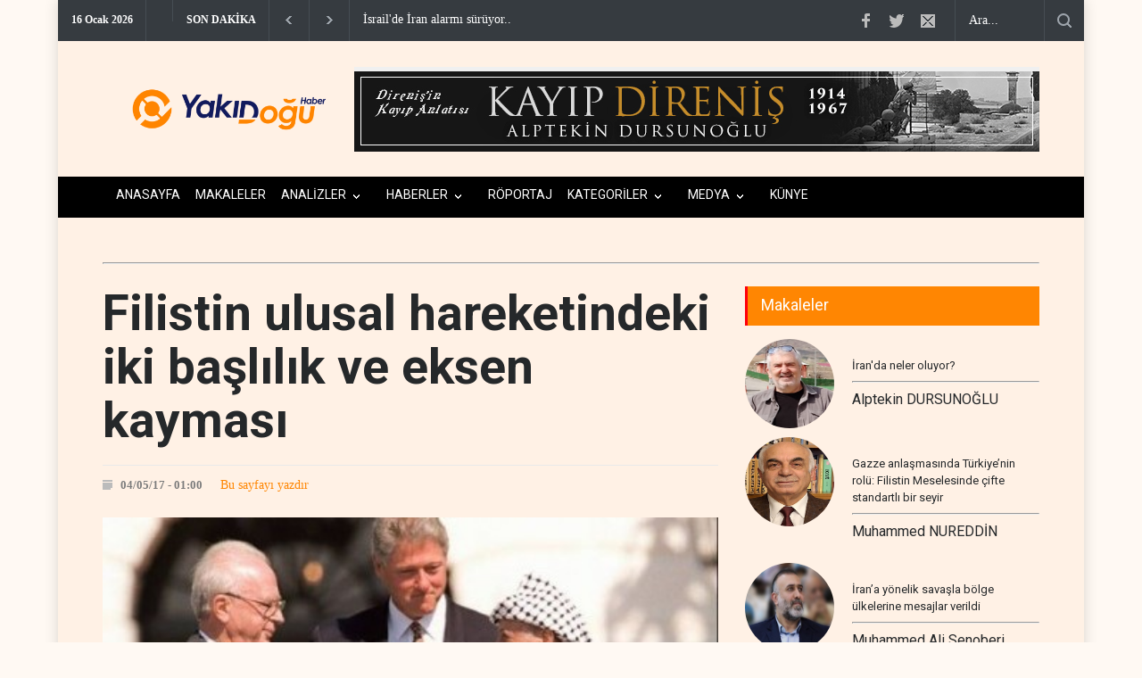

--- FILE ---
content_type: text/html; charset=UTF-8
request_url: https://www.ydh.com.tr/HD15210_filistin-ulusal-hareketindeki-iki-baslilik-ve-eksen-kaymasi.html
body_size: 20087
content:
<!DOCTYPE html>
<html lang="tr" class="hs-rise hs-module-haber hsa-header-wide-box hs-logo- hsa-media-white hsa-line-black hsa-headlines-wide hsa-headlines-20  no-inlinesvg hs-site-center  without-a510">

<head>
  <title>Filistin ulusal hareketindeki iki başlılık ve eksen kayması</title>
  <meta name="description" content="Yeni siyaset belgesi ile 1967 sınırlarını tanıyan Hamas, adeta Oslo anlaşması için İsrail’le masaya oturan FKÖ tecrübesini tekrar ediyor." />
  <meta name="keywords" content="Hamas,-FKO,-Arafat,-eksen,-kaymasi" />
  <meta name="news_keywords" content="Hamas,-FKO,-Arafat,-eksen,-kaymasi" />
  <meta name="robots" content="noodp" />
  <meta property="og:site_name" content="Yakın Doğu Haber - ydh.com.tr" />
  <meta property="og:title" content="Filistin ulusal hareketindeki iki başlılık ve eksen kayması" />
  <meta property="og:description" content="Yeni siyaset belgesi ile 1967 sınırlarını tanıyan Hamas, adeta Oslo anlaşması için İsrail’le masaya oturan FKÖ tecrübesini tekrar ediyor." />
  <meta property="og:image" content="https://www.ydh.com.tr/resimler/icerikler/filistin-ulusal-hareketindeki-iki-baslilik-ve-eksen-kaymasi.jpg?1493848800" />
  <meta property="og:type" content="article" />
  <meta property="og:url" content="https://www.ydh.com.tr/HD15210_filistin-ulusal-hareketindeki-iki-baslilik-ve-eksen-kaymasi.html" />
  <meta name="twitter:card" content="summary_large_image" />
  <meta property="og:title" content="Filistin ulusal hareketindeki iki başlılık ve eksen kayması" />
  <meta name="twitter:url" content="https://www.ydh.com.tr/HD15210_filistin-ulusal-hareketindeki-iki-baslilik-ve-eksen-kaymasi.html" />
  <meta name="twitter:domain" content="https://ydh.com.tr/" />
  <meta name="twitter:site" content="https://twitter.com/YDH_TR" />
  <meta name="twitter:title" content="Filistin ulusal hareketindeki iki başlılık ve eksen kayması" />
  <meta name="twitter:description" content="Yeni siyaset belgesi ile 1967 sınırlarını tanıyan Hamas, adeta Oslo anlaşması için İsrail’le masaya oturan FKÖ tecrübesini tekrar ediyor." />
  <meta name="twitter:image:src" content="https://www.ydh.com.tr/resimler/icerikler/filistin-ulusal-hareketindeki-iki-baslilik-ve-eksen-kaymasi.jpg?1493848800" />
  <meta property="og:image:type" content="image/jpeg" />
  <meta property="og:image:width" content="432" />
  <meta property="og:image:height" content="259" />
<link rel="stylesheet" type="text/css" href="https://cdn.jsdelivr.net/gh/vaakash/socializer@f794acd/css/socializer.min.css">
<link rel="stylesheet" href="https://use.fontawesome.com/releases/v6.7.2/css/all.css">

  <link rel="alternate" href="https://ydh.com.tr/m/d/15210/filistin-ulusal-hareketindeki-iki-baslilik-ve-eksen-kaymasi" hreflang="tr" media="only screen and (max-width: 640px)" />


  <meta charset="utf-8">
		<meta name="viewport" content="width=device-width, initial-scale=1, maximum-scale=1.2" />
  <meta name="robots" content="noodp" />
  <meta name="theme-color" content="#ff4136">
  <meta property="og:type" content="website" />
  <meta property="og:url" content="https://www.ydh.com.tr/HD15210_filistin-ulusal-hareketindeki-iki-baslilik-ve-eksen-kaymasi.html" />


	<link href='//fonts.googleapis.com/css?family=Roboto:300,400,700' rel='stylesheet' type='text/css'>
		<link href='//fonts.googleapis.com/css?family=Roboto+Condensed:300,400,700' rel='stylesheet' type='text/css'>
		<link rel="stylesheet" type="text/css" href="https://ydh.com.tr/style/reset.css">
		<link rel="stylesheet" type="text/css" href="https://ydh.com.tr/style/superfish.css">
		<link rel="stylesheet" type="text/css" href="https://ydh.com.tr/style/prettyPhoto.css">
		<link rel="stylesheet" type="text/css" href="https://ydh.com.tr/style/jquery.qtip.css">
		<link rel="stylesheet" type="text/css" href="https://ydh.com.tr/style/style.css?Y=1ss13s1231231">
		<link rel="stylesheet" type="text/css" href="https://ydh.com.tr/style/menu_styles.css">
		<link rel="stylesheet" type="text/css" href="https://ydh.com.tr/style/animations.css">
		<link rel="stylesheet" type="text/css" href="https://ydh.com.tr/style/responsive.css">
		<link rel="stylesheet" type="text/css" href="https://ydh.com.tr/style/odometer-theme-default.css">
		<link rel="shortcut icon" href="https://ydh.com.tr/images/favicon.png">
	  <link rel="canonical" href="https://www.ydh.com.tr/HD15210_filistin-ulusal-hareketindeki-iki-baslilik-ve-eksen-kaymasi.html">
	  <link rel="dns-prefetch" href="//www.google-analytics.com">
	  <link rel="dns-prefetch" href="//fonts.gstatic.com">
	  <link rel="dns-prefetch" href="//mc.yandex.ru">
	  <link rel="dns-prefetch" href="//fonts.googleapis.com">
	  <link rel="dns-prefetch" href="//pagead2.googlesyndication.com">
	  <link rel="dns-prefetch" href="//googleads.g.doubleclick.net">
	  <link rel="dns-prefetch" href="//google.com">
	  <link rel="dns-prefetch" href="//gstatic.com">
	  <link rel="dns-prefetch" href="//connect.facebook.net">
	  <link rel="dns-prefetch" href="//graph.facebook.com">
	  <link rel="dns-prefetch" href="//linkedin.com">
	  <link rel="dns-prefetch" href="//ap.pinterest.com">


    <!-- Google tag (gtag.js) -->
<script async src="https://www.googletagmanager.com/gtag/js?id=G-WH3T67BJW2"></script>
<script>
  window.dataLayer = window.dataLayer || [];
  function gtag(){dataLayer.push(arguments);}
  gtag('js', new Date());

  gtag('config', 'G-WH3T67BJW2');
</script>


<!-- Google tag (gtag.js) -->
<script async src="https://www.googletagmanager.com/gtag/js?id=G-DSB3HV49P4"></script>
<script>
  window.dataLayer = window.dataLayer || [];
  function gtag(){dataLayer.push(arguments);}
  gtag('js', new Date());

  gtag('config', 'G-DSB3HV49P4');
</script>        
<style>
html, body {
    background-color: #fff9f3 !important;
}
.container, .wrapper, .content, .main {
    background-color: transparent !important;
}

</style>
  <link rel="image_src" type="image/jpeg" href="https://www.ydh.com.tr/resimler/icerikler/filistin-ulusal-hareketindeki-iki-baslilik-ve-eksen-kaymasi.jpg" />
  <meta name="dc.language" content="tr">
  <meta name="dc.source" content="https://ydh.com.tr/">
  <meta name="dc.title" content="Filistin ulusal hareketindeki iki başlılık ve eksen kayması">
  <meta name="dc.keywords" content="Hamas,-FKO,-Arafat,-eksen,-kaymasi">
  <meta name="dc.description" content="Yeni siyaset belgesi ile 1967 sınırlarını tanıyan Hamas, adeta Oslo anlaşması için İsrail’le masaya oturan FKÖ tecrübesini tekrar ediyor.">
<div id="fb-root"></div>
  


<style>
.breakable {
    word-wrap: break-word;       /* eski tarayıcı desteği */
    overflow-wrap: anywhere;     /* yeni standart */
    word-break: break-all;       /* kelimeyi gerektiğinde keser */
}

</style>
</head>



	<body>
		<div class="site_container boxed">
  		<div class="header_top_bar_container clearfix" >
				<div class="header_top_bar">
					<form class="search" action="https://ydh.com.tr/search" method="get">
						<input type="text" name="q" placeholder="Ara..." value="Ara..." class="search_input hint">
						<input type="submit" class="search_submit" value="">
					</form>
					
					<ul class="social_icons clearfix">
						<li>
							<a target="_blank" href="https://www.facebook.com/" class="social_icon facebook" title="facebook">
								&nbsp;
							</a>
						</li>
						<li>
							<a target="_blank" href="https://twitter.com/YDH_TR" class="social_icon twitter" title="twitter">
								&nbsp;
							</a>
						</li>
						<li>
							<a href="/cdn-cgi/l/email-protection#770e131f14181a030537101a161e1b5914181a" class="social_icon mail" title="mail">
								&nbsp;
							</a>
						</li>
<script data-cfasync="false" src="/cdn-cgi/scripts/5c5dd728/cloudflare-static/email-decode.min.js"></script><script type="text/javascript">
function googleTranslateElementInit() {
new google.translate.TranslateElement(
{pageLanguage: 'tr'},
'google_translate_element'
);
}
</script>
<script type="text/javascript" src= "https://translate.google.com/translate_a/element.js?cb=googleTranslateElementInit">
</script>
		

 
 <style type="text/css">
 
   .fixed-con {
    z-index: 9724790009779558!important;
    background-color: #f7f8fc;
    position: fixed;
    top: 0;
    left: 0;
    right: 0;
    bottom: 0;
    overflow-y: auto;
  }
  .VIpgJd-ZVi9od-aZ2wEe-wOHMyf{
   z-index: 9724790009779!important;
   top:0;
   left:unset;
   right:-5px;
   display:none!important;
   border-radius:50%;
   border:2px solid gold;
  }
  .VIpgJd-ZVi9od-aZ2wEe-OiiCO{
    width:80px;
    height:80px;
  }
  /*hide google translate link | logo | banner-frame */
  .goog-logo-link,.gskiptranslate,.goog-te-gadget span,.goog-te-banner-frame,#goog-gt-tt, .goog-te-balloon-frame,div#goog-gt-{
    display: none!important;
  }
  .goog-te-gadget {
    color: transparent!important;
    font-size:0px;
  }

  .goog-text-highlight {
    background: none !important;
    box-shadow: none !important;
  }
   
 /*google translate Dropdown */
 
 #google_translate_element select{
 background:#f6edfd;
 color:#383ffa;
 border: none;
 border-radius:3px;
 padding:6px 8px
 }
   </style>
						
					</ul>
					<div class="latest_news_scrolling_list_container">
						<ul>
							<li class="category">16 Ocak 2026</li>
							<li class="category" style="margin-top: -8px; display:block !important"><div id="google_translate_element" ></div></li>

							<li class="category">SON DAKİKA</li>

							<li class="left"><a href="#"></a></li>
							<li class="right"><a href="#"></a></li>
							<li class="posts">
								<ul class="latest_news_scrolling_list">
																<li>
										<a href="d/34161/israil-de-iran-alarmi-suruyor" title="">İsrail'de İran alarmı sürüyor..</a>
									</li>
																	<li>
										<a href="d/34160/cumhuriyetciler-trump-i-veto-etmeye-hazirlaniyor" title="">Cumhuriyetçiler Trump’ı veto etmeye hazırlanıyor..</a>
									</li>
																	<li>
										<a href="d/34159/trump-tan-ara-secim-yorumu-sandiga-gitmeye-gerek-yok" title="">Trump'tan ara seçim yorumu: 'Sandığa gitmeye gerek yok'..</a>
									</li>
																	<li>
										<a href="d/34158/israil-misir-sinirinda-iran-izleri-ayda-iki-ton-muhimmat-sevkiyati" title="">İsrail-Mısır sınırında İran İzleri: Ayda iki ton mü..</a>
									</li>
																	<li>
										<a href="d/34157/sok-iddia-ruhani-ve-zarif-tutuklandi" title="">Şok iddia: Ruhani ve Zarif tutuklandı..</a>
									</li>
																	<li>
										<a href="d/34156/israilli-uzman-amerika-iran-da-stratejik-cikmazda-mi" title="">İsrailli uzman: Amerika, İran'da stratejik çıkmazda mı?..</a>
									</li>
																	<li>
										<a href="d/34155/iran-daki-protestolarin-anlatisini-kim-sekillendiriyor" title="">İran’daki protestoların anlatısını kim şekillendiriy..</a>
									</li>
																	<li>
										<a href="d/34153/riyad-ve-tahran-dan-gerilime-karsi-diplomasi-vurgusu" title="">Riyad ve Tahran’dan gerilime karşı diplomasi vurgusu..</a>
									</li>
																	<li>
										<a href="d/34152/devrim-muhafizlari-tam-haziriz-en-kucuk-hataya-bile-yanit-veririz" title="">Devrim Muhafızları: Tam hazırız, en küçük hataya bile..</a>
									</li>
																	<li>
										<a href="d/34151/iran-protestolar-yabanci-mudahaleyle-saptirildi" title="">İran: Protestolar yabancı müdahaleyle saptırıldı..</a>
									</li>
																	<li>
										<a href="d/34150/cin-den-iran-abd-gerilimine-arabuluculuk-mesaji" title="">Çin’den İran-ABD gerilimine arabuluculuk mesajı..</a>
									</li>
																	<li>
										<a href="d/34149/trump-planlanan-iran-a-saldirisindan-son-anda-vazgecti" title="">Trump, planlanan İran'a saldırısından 'son anda' vazgeç..</a>
									</li>
																	<li>
										<a href="d/34148/iran-siddet-olaylari-icin-tarifeler-olusturulmus" title="">İran: Şiddet olayları için tarifeler oluşturulmuş..</a>
									</li>
																	<li>
										<a href="d/34147/trump-minnesota-yi-isyan-yasasi-cikarmakla-tehdit-etti" title="">Trump, Minnesota’yı ‘İsyan Yasası’ çıkarmakla teh..</a>
									</li>
																	<li>
										<a href="d/34146/gazze-her-gun-biraz-daha-yok-ediliyor" title="">Gazze her gün biraz daha yok ediliyor..</a>
									</li>
																</ul>
							</li>
					
						</ul>
					</div>
				</div>
			</div>
		
			<div class="header_container small acik" style="background:#fff1e5">
				<div class="header clearfix" >
					<div class="logo" ><a href="https://ydh.com.tr/">
<img src="https://ydh.com.tr//images/logo2.png" style="height:50px; margin-top:30px; ">	</a>
					</div>
<style>
@media screen and (max-width: 600px) {
   .small .header .placeholder {
    display: none;
}
}
</style>
<div class="nomobile placeholder">
      
                <p data-hsm="banner" data-hsid="1" style="margin:0; width:100%;">
                <a href="https://onsozyayincilik.com.tr/urun?product_id=3927" target="_blank" rel="nofollow">
            <img src="https://ydh.com.tr/resimler/reklam/kitap.jpg?1768393397" width="%100" height="%100"  alt="banner1" class="img-responsive" style="width:100%;height:auto; margin-top:-30px; float: right;"/>
        </a>
        </p>
    
      
    

</div>
				</div>
			</div>
		
			<div class="menu_container clearfix" style="margin-top:3px">
				<nav>
				<ul class="sf-menu" style="font-size: 12px; ">
	<li class=" selected" >
							<a href="https://ydh.com.tr/" title="Anasayfa" style="font-size: 14px;">
								ANASAYFA
							</a>
						
						</li>
	<li class=" ">
							<a href="https://ydh.com.tr//makaleler.php" title="Anasayfa" style="font-size: 14px;">
								MAKALELER
							</a>
						
						</li>
					      					<li  class="submenu" >
						<a href="https://ydh.com.tr/k/22/analizler" title="ANALİZLER" style="font-size: 14px;">
							ANALİZLER						</a>
						<ul>
												<li  >
									<a href="https://ydh.com.tr/k/62/israil-ekseni" title="İSRAİL EKSENİ">
							İSRAİL EKSENİ								</a>
								<ul>
									</ul>
							</li>
														<li  >
									<a href="https://ydh.com.tr/k/50/filistin-sorunu" title="FİLİSTİN SORUNU">
							FİLİSTİN SORUNU								</a>
								<ul>
									</ul>
							</li>
														<li  >
									<a href="https://ydh.com.tr/k/51/aksa-tufani" title="AKSA TUFANI">
							AKSA TUFANI								</a>
								<ul>
									</ul>
							</li>
														<li  >
									<a href="https://ydh.com.tr/k/52/avrasya-dosyasi" title="AVRASYA DOSYASI">
							AVRASYA DOSYASI								</a>
								<ul>
									</ul>
							</li>
														<li  >
									<a href="https://ydh.com.tr/k/53/lubnan-dosyasi" title="LÜBNAN DOSYASI">
							LÜBNAN DOSYASI								</a>
								<ul>
									</ul>
							</li>
														<li  >
									<a href="https://ydh.com.tr/k/54/suriye-dosyasi" title="SURİYE DOSYASI">
							SURİYE DOSYASI								</a>
								<ul>
									</ul>
							</li>
														<li  >
									<a href="https://ydh.com.tr/k/56/irak-dosyasi" title="IRAK DOSYASI">
							IRAK DOSYASI								</a>
								<ul>
									</ul>
							</li>
														<li  >
									<a href="https://ydh.com.tr/k/57/yemen-dosyasi" title="YEMEN DOSYASI">
							YEMEN DOSYASI								</a>
								<ul>
									</ul>
							</li>
														<li  >
									<a href="https://ydh.com.tr/k/59/iran-dosyasi" title="İRAN DOSYASI">
							İRAN DOSYASI								</a>
								<ul>
									</ul>
							</li>
													</ul>
					</li>
									<li  class="submenu" >
						<a href="https://ydh.com.tr/k/47/haberler" title="HABERLER" style="font-size: 14px;">
							HABERLER						</a>
						<ul>
												<li  >
									<a href="https://ydh.com.tr/k/42/suriye" title="SURİYE">
							SURİYE								</a>
								<ul>
									</ul>
							</li>
														<li  >
									<a href="https://ydh.com.tr/k/25/kurdistan" title="KÜRDİSTAN">
							KÜRDİSTAN								</a>
								<ul>
									</ul>
							</li>
														<li  >
									<a href="https://ydh.com.tr/k/12/arap-dunyasi" title="ARAP DÜNYASI">
							ARAP DÜNYASI								</a>
								<ul>
									</ul>
							</li>
														<li  >
									<a href="https://ydh.com.tr/k/11/israil" title="İSRAİL">
							İSRAİL								</a>
								<ul>
									</ul>
							</li>
														<li  class="submenu"  >
									<a href="https://ydh.com.tr/k/46/direnis-ekseni" title="DİRENİŞ EKSENİ">
							DİRENİŞ EKSENİ								</a>
								<ul>
										<li>
												<a href="https://ydh.com.tr/k/10/iran" title="İRAN">
												İRAN										</a>
									</li>
																		<li>
												<a href="https://ydh.com.tr/k/33/lubnan" title="LÜBNAN">
												LÜBNAN										</a>
									</li>
																		<li>
												<a href="https://ydh.com.tr/k/9/irak" title="IRAK">
												IRAK										</a>
									</li>
																		<li>
												<a href="https://ydh.com.tr/k/8/filistin" title="FİLİSTİN">
												FİLİSTİN										</a>
									</li>
																		<li>
												<a href="https://ydh.com.tr/k/49/yemen" title="YEMEN">
												YEMEN										</a>
									</li>
																	</ul>
							</li>
														<li  class="submenu"  >
									<a href="https://ydh.com.tr/k/48/avrasya" title="AVRASYA">
							AVRASYA								</a>
								<ul>
										<li>
												<a href="https://ydh.com.tr/k/24/rusya" title="RUSYA">
												RUSYA										</a>
									</li>
																		<li>
												<a href="https://ydh.com.tr/k/23/asya" title="ASYA">
												ASYA										</a>
									</li>
																	</ul>
							</li>
														<li  >
									<a href="https://ydh.com.tr/k/67/afrika" title="AFRİKA">
							AFRİKA								</a>
								<ul>
									</ul>
							</li>
														<li  >
									<a href="https://ydh.com.tr/k/66/bati-yarim-kure" title="BATI YARIM KÜRE">
							BATI YARIM KÜRE								</a>
								<ul>
									</ul>
							</li>
													</ul>
					</li>
									<li >
						<a href="https://ydh.com.tr/k/19/roportaj" title="RÖPORTAJ" style="font-size: 14px;">
							RÖPORTAJ						</a>
						<ul>
											</ul>
					</li>
									<li  class="submenu" >
						<a href="https://ydh.com.tr/k/45/kategoriler" title="KATEGORİLER" style="font-size: 14px;">
							KATEGORİLER						</a>
						<ul>
												<li  >
									<a href="https://ydh.com.tr/k/31/kimdir" title="KİMDİR?">
							KİMDİR?								</a>
								<ul>
									</ul>
							</li>
														<li  >
									<a href="https://ydh.com.tr/k/44/gizlilik-politikasi" title="GİZLİLİK POLİTİKASI">
							GİZLİLİK POLİTİKASI								</a>
								<ul>
									</ul>
							</li>
													</ul>
					</li>
									<li  class="submenu" >
						<a href="https://ydh.com.tr/k/64/medya" title="MEDYA" style="font-size: 14px;">
							MEDYA						</a>
						<ul>
												<li  >
									<a href="https://ydh.com.tr/k/65/sesli-makale" title="SESLİ MAKALE">
							SESLİ MAKALE								</a>
								<ul>
									</ul>
							</li>
													</ul>
					</li>
				<li class=" ">
							<a href="https://ydh.com.tr/kunye" title="Anasayfa" style="font-size: 14px;">
								KÜNYE
							</a>
						
						</li>

				</ul>
				</nav>
				<div class="mobile_menu_container">
					<a href="#" class="mobile-menu-switch" style="
    width: 13px;
    padding: 13px; border-color:#000 !important;">
						<span class="line" style="width: 14px; margin-bottom:4px; background:#000;"></span>
						<span class="line" style="width: 14px; margin-bottom:4px; background:#000;"></span>
						<span class="line" style="width: 14px; margin-bottom:0px; background:#000;"></span>
					</a>
					<div class="mobile-menu-divider"></div>
					<nav>
					<ul class="mobile-menu">
	<li class="submenu selected">
							<a href="setting('siteURL')" title="Anasayfa">
								Anasayfa
							</a>
						
						</li>
										<li  class="submenu" >
						<a href="https://ydh.com.tr/k/22/analizler" title="ANALİZLER">
							ANALİZLER						</a>
						<ul>
												<li  >
									<a href="https://ydh.com.tr/k/62/israil-ekseni" title="İSRAİL EKSENİ">
							İSRAİL EKSENİ								</a>
								<ul>
									</ul>
							</li>
														<li  >
									<a href="https://ydh.com.tr/k/50/filistin-sorunu" title="FİLİSTİN SORUNU">
							FİLİSTİN SORUNU								</a>
								<ul>
									</ul>
							</li>
														<li  >
									<a href="https://ydh.com.tr/k/51/aksa-tufani" title="AKSA TUFANI">
							AKSA TUFANI								</a>
								<ul>
									</ul>
							</li>
														<li  >
									<a href="https://ydh.com.tr/k/52/avrasya-dosyasi" title="AVRASYA DOSYASI">
							AVRASYA DOSYASI								</a>
								<ul>
									</ul>
							</li>
														<li  >
									<a href="https://ydh.com.tr/k/53/lubnan-dosyasi" title="LÜBNAN DOSYASI">
							LÜBNAN DOSYASI								</a>
								<ul>
									</ul>
							</li>
														<li  >
									<a href="https://ydh.com.tr/k/54/suriye-dosyasi" title="SURİYE DOSYASI">
							SURİYE DOSYASI								</a>
								<ul>
									</ul>
							</li>
														<li  >
									<a href="https://ydh.com.tr/k/56/irak-dosyasi" title="IRAK DOSYASI">
							IRAK DOSYASI								</a>
								<ul>
									</ul>
							</li>
														<li  >
									<a href="https://ydh.com.tr/k/57/yemen-dosyasi" title="YEMEN DOSYASI">
							YEMEN DOSYASI								</a>
								<ul>
									</ul>
							</li>
														<li  >
									<a href="https://ydh.com.tr/k/59/iran-dosyasi" title="İRAN DOSYASI">
							İRAN DOSYASI								</a>
								<ul>
									</ul>
							</li>
													</ul>
					</li>
									<li  class="submenu" >
						<a href="https://ydh.com.tr/k/47/haberler" title="HABERLER">
							HABERLER						</a>
						<ul>
												<li  >
									<a href="https://ydh.com.tr/k/42/suriye" title="SURİYE">
							SURİYE								</a>
								<ul>
									</ul>
							</li>
														<li  >
									<a href="https://ydh.com.tr/k/25/kurdistan" title="KÜRDİSTAN">
							KÜRDİSTAN								</a>
								<ul>
									</ul>
							</li>
														<li  >
									<a href="https://ydh.com.tr/k/12/arap-dunyasi" title="ARAP DÜNYASI">
							ARAP DÜNYASI								</a>
								<ul>
									</ul>
							</li>
														<li  >
									<a href="https://ydh.com.tr/k/11/israil" title="İSRAİL">
							İSRAİL								</a>
								<ul>
									</ul>
							</li>
														<li  class="submenu"  >
									<a href="https://ydh.com.tr/k/46/direnis-ekseni" title="DİRENİŞ EKSENİ">
							DİRENİŞ EKSENİ								</a>
								<ul>
										<li>
												<a href="https://ydh.com.tr/k/10/iran" title="İRAN">
												İRAN										</a>
									</li>
																		<li>
												<a href="https://ydh.com.tr/k/33/lubnan" title="LÜBNAN">
												LÜBNAN										</a>
									</li>
																		<li>
												<a href="https://ydh.com.tr/k/9/irak" title="IRAK">
												IRAK										</a>
									</li>
																		<li>
												<a href="https://ydh.com.tr/k/8/filistin" title="FİLİSTİN">
												FİLİSTİN										</a>
									</li>
																		<li>
												<a href="https://ydh.com.tr/k/49/yemen" title="YEMEN">
												YEMEN										</a>
									</li>
																	</ul>
							</li>
														<li  class="submenu"  >
									<a href="https://ydh.com.tr/k/48/avrasya" title="AVRASYA">
							AVRASYA								</a>
								<ul>
										<li>
												<a href="https://ydh.com.tr/k/24/rusya" title="RUSYA">
												RUSYA										</a>
									</li>
																		<li>
												<a href="https://ydh.com.tr/k/23/asya" title="ASYA">
												ASYA										</a>
									</li>
																	</ul>
							</li>
														<li  >
									<a href="https://ydh.com.tr/k/67/afrika" title="AFRİKA">
							AFRİKA								</a>
								<ul>
									</ul>
							</li>
														<li  >
									<a href="https://ydh.com.tr/k/66/bati-yarim-kure" title="BATI YARIM KÜRE">
							BATI YARIM KÜRE								</a>
								<ul>
									</ul>
							</li>
													</ul>
					</li>
									<li >
						<a href="https://ydh.com.tr/k/19/roportaj" title="RÖPORTAJ">
							RÖPORTAJ						</a>
						<ul>
											</ul>
					</li>
									<li  class="submenu" >
						<a href="https://ydh.com.tr/k/45/kategoriler" title="KATEGORİLER">
							KATEGORİLER						</a>
						<ul>
												<li  >
									<a href="https://ydh.com.tr/k/31/kimdir" title="KİMDİR?">
							KİMDİR?								</a>
								<ul>
									</ul>
							</li>
														<li  >
									<a href="https://ydh.com.tr/k/44/gizlilik-politikasi" title="GİZLİLİK POLİTİKASI">
							GİZLİLİK POLİTİKASI								</a>
								<ul>
									</ul>
							</li>
													</ul>
					</li>
									<li  class="submenu" >
						<a href="https://ydh.com.tr/k/64/medya" title="MEDYA">
							MEDYA						</a>
						<ul>
												<li  >
									<a href="https://ydh.com.tr/k/65/sesli-makale" title="SESLİ MAKALE">
							SESLİ MAKALE								</a>
								<ul>
									</ul>
							</li>
													</ul>
					</li>
									<li class="submenu selected">
							<a href="https://ydh.com.tr/kunye" title="Anasayfa" style="font-size: 14px;">
								KÜNYE
							</a>
						
						</li>
					</ul>
					</nav>
				</div>
			</div>

<div class="page_layout page_margin_top clearfix">
					<div class="row">


   

				</div>

				</div>
	<div class="page">
			
			
					<hr class=" page_margin_top">
					<div class="row page_margin_top">
						<div class="column column_2_3">
							<div class="row">
								<div class="post single print">
									<h1 class="post_title ">
										Filistin ulusal hareketindeki iki başlılık ve eksen kayması									</h1>
									<ul class="post_details clearfix">
										<li class="detail date">04/05/17 - 01:00</li>
   <a target="blank"  href="https://ydh.com.tr/hyazdir.php?id=15210">Bu sayfayı yazdır</button> 

									</ul>
									<a href="https://ydh.com.tr/resimler/icerikler/filistin-ulusal-hareketindeki-iki-baslilik-ve-eksen-kaymasi.jpg?1768528496" class="post_image page_margin_top prettyPhoto" title="										Filistin ulusal hareketindeki iki başlılık ve eksen kayması">
										<img src='https://ydh.com.tr/resimler/icerikler/filistin-ulusal-hareketindeki-iki-baslilik-ve-eksen-kaymasi.jpg?' alt='img'>
									</a>
									<div class="sentence">
										<span class="text">Filistin ulusal hareketindeki iki başlılık ve eksen kayması</span>
										<span class="author">YDH</span>
									</div>
									<div class="post_content page_margin_top_section clearfix " style="margin-top:0px !important">
										<div class="content_box print" style="width:100% !important; ">
											<h3 class="excerpt "><i>Yeni siyaset belgesi ile 1967 sınırlarını tanıyan Hamas, adeta Oslo anlaşması için İsrail’le masaya oturan FKÖ tecrübesini tekrar ediyor.</i></h3>



<style>
.bolum {
  position: relative;
  overflow: hidden;
  width: 100%;
margin-bottom:50px;
}

/* Then style the iframe to fit in the container div with full height and width */
.responsive-iframe {
  top: 0;
  left: 0;
  bottom: 0;
  right: 0;
  width: 100%;
}
</style>

<style>.embed-container { width: 100%; } </style>

<img src="https://ydh.com.tr//images/logo2.png" class="print" style="width:20%; margin-left:-20px; margin-top:20px">
<br>
<b><h4 class="box_header page_margin_top_section" style="background-color:#ff8602;"> <a  style="color:white; text-decoration:bold;" href=" https://ydh.com.tr/hyazar.php?q=Alptekin DURSUNOĞLU " style="font-size:18px; "><b>Alptekin DURSUNOĞLU</b></a></h4>
</b>		
						
											<div class="text"><br>

<div class="embed-wrapper">
    </div>




<style>
.text div 

{ color:black; width:100%; }

p a { width:100%; }
</style>

<div class="icerik-parcasi"><p><strong>YDH-</strong><em>Hamas&rsquo;ın yeni siyaset belgesi ile makas değiştirmesi, FK&Ouml;&rsquo;n&uuml;n direniş hareketi olmaktan &ccedil;ıkıp İsrail&rsquo;in m&uuml;zakere ortağı haline gelme macerasıyla b&uuml;y&uuml;k benzerlikler taşıyor.</em></p>

<p><em>Bir gerilla lideri olarak FK&Ouml; liderliğini Arap &uuml;lkelerinin memuru konumundaki Ahmed Şukayri&rsquo;den alıp direniş hareketine d&ouml;n&uuml;şt&uuml;ren Yaser Arafat&rsquo;ı Oslo&rsquo;da İsrail&rsquo;in &lsquo;&ccedil;&ouml;z&uuml;m ortağı&rsquo; haline getiren dinamikler ile Hamas&rsquo;ı makas değiştirmeye y&ouml;nelten dinamikler olduk&ccedil;a farklı.</em></p>

<p><em>Ancak bir direniş hareketi olan Hamas&rsquo;ın yeni siyaset belgesiyle y&ouml;neldiği istikametle el-Fetih&rsquo;i bir direniş hareketi olmaktan &ccedil;ıkarıp İsrail&rsquo;in m&uuml;zakere ortağı haline getiren istikametin benzer olduğu g&ouml;z&uuml;k&uuml;yor.</em></p>

<p><em>2003 yılında Kud&uuml;s dergisinde yayımlanan aşağıdaki yazıyı Hamas&rsquo;ın yeni y&ouml;nelişi ile FK&Ouml;&rsquo;n&uuml;n tarihsel tecr&uuml;besi arasındaki benzerlikleri yansıtması bakımından yeniden yayımlamaya değer bulduk. &nbsp;</em></p>

<p><strong>Filistin ulusal hareketindeki iki başlılık ve eksen kayması</strong>&nbsp;&nbsp;</p>

<p>ABD ve İsrail&#39;in &#39;Yol Haritası&#39; planı &ccedil;er&ccedil;evesinde Filistin başbakanlığına Mahmut Abb&acirc;s&#39;ı dayatması ve g&ouml;r&uuml;şmeleri Mahmut Abb&acirc;s başbakanlığındaki heyetle s&uuml;rd&uuml;recek olması, akıllara Filistin ulusal hareketi liderliği değişiyor mu sorusunu getirdi.</p>

<p>Ger&ccedil;ekten de &#39;Yol Haritası&#39; adlı plana ilişkin g&ouml;r&uuml;şmeler, Filistin İsrail sorununu ele almasına rağmen Arafat&#39;ı devre dışı bırakan ilk uluslararası g&ouml;r&uuml;şme oluyor. Bu a&ccedil;ıdan bakıldığında &#39;Yol Haritası&#39; ile başlayan s&uuml;recin Filistin-İsrail anlaşmazlığına &ccedil;&ouml;z&uuml;m &ouml;nermekten &ouml;nce Filistin liderliğini bi&ccedil;imlendirmeye d&ouml;n&uuml;k boyutu daha fazla dikkat &ccedil;ekmektedir.&nbsp;</p>

<p>Oslo ile başlayan g&ouml;r&uuml;şmelerin tıkanmasının, geniş halk kesimlerinin m&uuml;zakerelerden umudunu kesmesine, İslamcılara ve diğer radikal gruplara yakınlaşmasına sebep olduğu biliniyor.</p>

<p>Bu &ccedil;er&ccedil;evede &ouml;nce barış g&ouml;r&uuml;şmelerinin s&uuml;rd&uuml;ğ&uuml; sonra da tıkandığı sırada Filistin&#39;deki havayı Bir Zeit &Uuml;niversitesi &ouml;ğretim g&ouml;revlilerinden Dr. Halil Şikaki&#39;nin ortaya koyduğu veriler ışığında hatırlamakta yarar var.1</p>

<p><strong>Oslo umudu</strong></p>

<p>Filistin halkının &uuml;&ccedil;te ikilik gibi b&uuml;y&uuml;k bir b&ouml;l&uuml;m&uuml;, Oslo anlaşmasının Filistin topraklarındaki işgale son vereceğini, a&ccedil;ık ve demokratik bir siyas&icirc; d&uuml;zen kuracağını ve ekonomik hayatı iyileştireceğini umuyordu.</p>

<p>1996&#39;da Filistin&#39;de Oslo barış s&uuml;recini destekleyenlerin oranı y&uuml;zde 80, İsrail&#39;e karşı şiddetten yana olanlar ise y&uuml;zde 20 civarındaydı. Yine 1996 yılı Filistin genel se&ccedil;imleri &ouml;ncesi, Ocak ayında Filistin ulusalcılığının en asl&icirc; akımı olan Arafat liderliğindeki el-Fetih&#39;i destekleyenler y&uuml;zde 55 iken, Arafat&#39;ın şahsını destekleyenlerin oranı y&uuml;zde 65&#39;ti.</p>

<p>Buna karşılık diğer muhalif grupların, İslamcıların ve milliyet&ccedil;ilerin sahip olduğu toplam halk desteği y&uuml;zde 40&#39;tan y&uuml;zde 20&#39;ye gerilemişti. Muhalif grupların se&ccedil;imleri boykot &ccedil;ağrısına rağmen oy kullanma şartlarına sahip kişilerin y&uuml;zde 75&#39;i se&ccedil;ime katılmıştı.</p>

<p>Yapılan se&ccedil;imde kullanılan oyların y&uuml;zde 22&#39;sinin ge&ccedil;ersiz, y&uuml;zde 8&#39;inin de rakibi Semih Halil&#39;e verildiği d&uuml;ş&uuml;n&uuml;ld&uuml;ğ&uuml;nde Arafat, oyların y&uuml;zde 70&#39;ini almış, b&ouml;ylece el- Fetih hareketi Filistin parlamentosundaki sandalyelerin y&uuml;zde 77&#39;sini kazanmıştı.</p>

<p>Filistinlilerin Oslo s&uuml;recinden beklentileri o kadar y&uuml;ksekti ki, 1993&#39;ten 2001&#39;e kadar Filistinlilerin Oslo anlaşmasına olan desteği asla y&uuml;zde 60&#39;tan aşağı d&uuml;şmemişti.</p>

<p>İsrail&#39;in oyalama ve kandırma politikalarıyla anlaşmayı &ccedil;ıkmaza s&uuml;r&uuml;klemesine paralel bir şekilde Filistinlilerin barışa olan inancı da azaldı.</p>

<p><strong>Oslo&rsquo;dan kesilen umut direniş se&ccedil;eneğini g&uuml;&ccedil;lendirdi</strong></p>

<p>1996&#39;nın ikinci yarısında Netenyahu&#39;nun se&ccedil;ilip batı Şeria ve Gazze&#39;de Yahudi yerleşim yerleri inşa ettirmeye devam etmesi Filistinlilerin &uuml;midini azaltmaya başlamıştı.</p>

<p>Filistinlilerin, barış g&ouml;r&uuml;şmelerinin Yahudi yerleşimlerini ve İsraillilerin g&ouml;&ccedil;&uuml;n&uuml; durduracağı y&ouml;n&uuml;ndeki beklentisi, 1995-1996 yılları arasındaki Şimon Perez d&ouml;neminde y&uuml;zde 44&#39;e, Netenyahu&#39;nun başbakanlığının ilk yılında y&uuml;zde 30&#39;a, d&ouml;rt yıl sonra Ehud Barak d&ouml;neminde de Yahudi iskanının devam ettirilmesi &uuml;zerine y&uuml;zde 24&#39;e ve 2001 yılında yapılan se&ccedil;imlerin ardından Ariel Şaron&#39;un iktidara gelmesi &uuml;zerine ise y&uuml;zde 11&#39;e gerileyen bir seyir izledi.</p>

<p>2000 yılında yapılan Camp David g&ouml;r&uuml;şmesinde kalıcı barış sağlama konusunda başarı sağlanamamasından sonra ve ikinci intifadanın başlamasından &ouml;nce İsraillilere y&ouml;nelik &ldquo;şehadet saldırılarını&rdquo; destekleyenlerin oranı y&uuml;zde 52 iken bundan bir yıl sonra bu rakam y&uuml;zde 86&#39;ya ulaşmıştı.</p>

<p>Camp David g&ouml;r&uuml;şmesinden sonra Arafat&#39;a verilen destek &ouml;nce y&uuml;zde 47&#39;ye bir yıl sonra ise y&uuml;zde 33&#39;e kadar indi. Yine 2000 yılının temmuz ayında el-Fetih&#39;e verilen destek y&uuml;zde 37 iken bu rakam bir yıl sonra y&uuml;zde 29&#39;a gerilemişti.</p>

<p><strong>Gen&ccedil; kuşak g&uuml;&ccedil;leniyor</strong></p>

<p>&Ccedil;&ouml;z&uuml;ms&uuml;zl&uuml;k ve intifada, Arafat&#39;ın da mensubu olduğu yaşlı kuşağa olan desteği azaltırken İslamcıları, diğer radikal grupları ve FK&Ouml; i&ccedil;indeki gen&ccedil; kuşağı g&uuml;&ccedil;lendiriyordu. Bu c&uuml;mleden 2001 Temmuz&#39;una kadar İslamcılara verilen destek y&uuml;zde 27&#39;ye, muhalif ulusalcı gruplara verilen destek y&uuml;zde 31&#39;e ulaşmıştı.&nbsp;</p>

<p>Adına &#39;Yol Haritası&#39; denen planın, farklı bir m&uuml;cadele ve liderlik tercihi ortaya konmaya başladığı bir sırada Filistin halkının &ouml;n&uuml;ne getirilmesi, şahsen Arafat&#39;ı olmasa bile Arafat&#39;ın da i&ccedil;inde yer aldığı yaşlı kuşağı tekrar liderliğe taşıma hedefine d&ouml;n&uuml;k g&ouml;z&uuml;kmektedir.&nbsp;</p>

<p>Bu bakımdan &#39;Yol Haritası&#39;, Filistin-İsrail anlaşmazlığına &ccedil;&ouml;z&uuml;m &uuml;retmeye d&ouml;n&uuml;k bir plan olmaktan &ccedil;ok, Filistin liderliğini bi&ccedil;imlemeye, Filistin i&ccedil;i &ccedil;elişkileri derinleştirmeye ve şu an var olan ve b&uuml;t&uuml;n&uuml;yle İslamcıların ve onlarla eylem birlikteliği i&ccedil;indeki FK&Ouml; gen&ccedil; kuşağının işine yarayan &ccedil;ıkmazı ge&ccedil;ici de olsa aşmaya d&ouml;n&uuml;k bir plan olarak değerlendirilebilir.</p>

<p>&#39;Yol Haritası&#39; planının ne kadar işleyeceğini ve bu plan &ccedil;er&ccedil;evesinde Arafat&#39;ın tasfiye edilişinin Filistin i&ccedil;erisinde ne kadar kabul g&ouml;receğini zaman g&ouml;sterecek.</p>

<p>Bununla birlikte Arafat&#39;ın tasfiyesi ger&ccedil;ekleşecek olsa da, bug&uuml;n dışarıdan bir m&uuml;dahale ile Arafat&#39;ın yerine konulmaya &ccedil;alışılan Mahmut Abb&acirc;s&#39;ın, bundan sonraki s&uuml;re&ccedil;te (başbakan olarak kalsa bile) Filistin lideri kılınıp kılınamayacağı tartışılabilir bir durum olarak g&ouml;z&uuml;kmektedir.</p>

<p><strong>Filistin Ulusal Hareketinin Seyri</strong></p>

<p>Binaenaleyh Filistin liderliğinde son on yıldır yaşanmakta olan değişim s&uuml;recini anlayabilmek a&ccedil;ısından Filistin Ulusal Hareketinin tarihine ve ge&ccedil;irdiği evrelere bakmak gerekiyor.</p>

<p>Filistin sorununu temsil ve liderlik a&ccedil;ısından kabaca şu iki d&ouml;nem altında incelemek yanlış olmasa gerek:</p>

<p>1- (1948- 1964) Filistin sorununda akt&ouml;r rol&uuml;n&uuml; Mısır, &Uuml;rd&uuml;n, Suriye ve Irak gibi b&ouml;lge &uuml;lkelerinin oynadığı d&ouml;nem.&nbsp;</p>

<p>2- (1964-1967 sonrası) Arap Birliği tarafından kurulan FK&Ouml;&#39;n&uuml;n Filistin sorununda b&ouml;lge &uuml;lkelerinin elinde bir ara&ccedil; olmaktan &ccedil;ıkıp, inisiyatif &uuml;reten &ouml;zerk bir akt&ouml;r olmaya y&ouml;neldiği d&ouml;nem.</p>

<p>Filistin liderliğinin b&ouml;lge devletlerinden kurumsal a&ccedil;ıdan bağımsız bir kimlikle kendini ifade etmesi s&ouml;z konusu olduğu i&ccedil;in birinci d&ouml;nemi bir tarafa bırakmak uygun olacaktır. İkinci d&ouml;nemde ise Filistin liderliğinin şu aşamalardan ge&ccedil;tiğini s&ouml;ylemek m&uuml;mk&uuml;n.</p>

<p>1. Aşama: 1964 yılında Ahmet Şukayr&icirc;, başkanlığında kurulan FK&Ouml;, 1967 bozgununa kadar b&ouml;lgedeki Arap &uuml;lkelerinin taktik kozu olarak anlamlandırılmıştır.</p>

<p>2. Aşama: Mısır, Suriye ve &Uuml;rd&uuml;n&#39;&uuml;n 1967 savaşı sonrasında aldığı ağır yenilgi, FK&Ouml; i&ccedil;erisinde Arafat gibi gerilla liderlerinin inisiyatif almalarını sağlamış ve FK&Ouml; Arap rejimlerinden bağımsız bir temsil h&uuml;viyeti kazanmıştır.</p>

<p>3. Aşama: Yaser Arafat, George Habaş, Naif Havatme ve Ahmet Cibril gibi gerilla liderlerinin, m&uuml;cadelelerini Filistin dışında s&uuml;rd&uuml;rmek zorunda kalması Filistin toprakları i&ccedil;inde bu liderlerin &ouml;rg&uuml;tlerine mensup yerel liderlerin ortaya &ccedil;ıkmasına sebep olmuştur.</p>

<p>Gen&ccedil; kuşak olarak nitelendirilen bu yerel liderler, &ouml;zellikle Siyonistlerin L&uuml;bnan&#39;ı işgal etmesi &uuml;zerine Arafat&#39;ın &ouml;rg&uuml;t&uuml;n merkezini Tunus&#39;a taşıması sebebiyle daha bağımsız hareket etme imkanı elde etmiş ve yeni bir m&uuml;cadele misyonu geliştirmiştir.</p>

<p>1987 yılında başlayan ilk intifada, bu yerel liderlerin &ouml;nderliğinde s&uuml;rd&uuml;r&uuml;lm&uuml;ş ve deyim yerindeyse, merkez bu gen&ccedil; kuşak liderlerin arkasından s&uuml;r&uuml;klenmiştir. Arafat&#39;ın 1. intifadayı yapanları&nbsp;<em>&quot;benim k&uuml;&ccedil;&uuml;k generallerim&quot;</em>&nbsp;diye nitelemesi, bu durumu veciz bir şekilde ifade etmektedir.</p>

<p>Filistin ulusal hareketinin ge&ccedil;irdiği bu &uuml;&ccedil; aşamayı daha derinlemesine analiz edebilmek ve Filistin direnişinin nasıl bir eksene y&ouml;nelmekte olduğunu nesnel bir şekilde ortaya koyabilmek a&ccedil;ısından kısa bir tarihi arka plan vermekte yarar bulunmaktadır.</p>

<p><strong>Tarihi Arka Plan</strong></p>

<p>Savunduğu tezler ve y&uuml;r&uuml;tt&uuml;ğ&uuml; politikalar benimsensin veya benimsenmesin, Filistin Kurtuluş &Ouml;rg&uuml;t&uuml; (FK&Ouml;) Filistin ulusal hareketinin, uluslararası d&uuml;zlemdeki temsilcisi olarak kabul edilmektedir.</p>

<p>Bilindiği gibi 1948 yılından 1964 yılına kadar, Filistin meselesi ile ilgili politikalar uluslararası d&uuml;zlemde Mısır, Suriye ve &Uuml;rd&uuml;n devletleri tarafından belirlenip icra edilmişti. Bir başka deyişle Filistin Ulusal Hareketi, Filistin Kurtuluş &Ouml;rg&uuml;t&uuml; (FK&Ouml;) t&uuml;zel kişiliğinde temsil edilinceye kadar Filistin meselesini başta bu &uuml;&ccedil; &uuml;lke olmak &uuml;zere Arap rejimleri temsil etmekteydi.</p>

<p>1964 yılının Ocak ayında Kahire&#39;de toplanan Arap Konferansı, Filistin halkını ayrı bir kimlik altında &ouml;rg&uuml;tleme kararı aldıysa da, aynı yılın Mayıs&#39;ında kurulacak olan FK&Ouml;, aslında doğrudan Filistin&#39;in &ouml;zg&uuml;rleştirilmesine değil, b&ouml;lgedeki Arap rejimlerinin Filistin meselesi &uuml;zerinden b&ouml;lgesel liderlik kazanmak hedefine d&ouml;n&uuml;k bir koz olarak doğmuştu.</p>

<p>Cemal Abdunnasır, 1967 savaşında alacağı yenilgi &ouml;ncesi, 1948 ve 1956 yenilgilerinin intikamını alıp prestijini kurtarmak ve t&uuml;m Ortadoğu&#39;nun lideri olmak şeklinde bir h&uuml;lyaya sahipti.</p>

<p>Arap Birliği, Siyonistlerin uyguladığı katliam, işgal ve s&uuml;rg&uuml;n politikası y&uuml;z&uuml;nden başta &Uuml;rd&uuml;n olmak &uuml;zere diğer Arap &uuml;lkelerine dağılmış bulunan Filistinlileri &ouml;rg&uuml;tleyip m&uuml;cadeleye katmak i&ccedil;in 1964 Mayısında o d&ouml;nemde &Uuml;rd&uuml;n&#39;&uuml;n elinde bulunan Doğu Kud&uuml;s&#39;te Birinci Filistin Kongresini topladı ve burada Filistin Kurtuluş &Ouml;rg&uuml;t&uuml;&#39;n&uuml; kurdu.</p>

<p>FK&Ouml; aslında Nasır&#39;ın ve o d&ouml;nemde Suriye&#39;de iktidar olan ve Nasır&#39;ı yumuşak bulan Baas&ccedil;ıların siyasal ama&ccedil;larına d&ouml;n&uuml;k bir anlam taşıyordu.</p>

<p>1967 yılında ABD&#39;nin Vietnam&#39;la başının dertte olması, Sovyetlerin Mısır ve Suriye&#39;yi silahlandırması, başta N&acirc;sır olmak &uuml;zere b&ouml;lgedeki diğer Arap devletlerini, 1948&#39;in intikamını almak konusunda cesaretlendiriyordu.</p>

<p>Bununla birlikte Araplar, savaşı başlatan taraf olmamak gibi de bir taktik izliyorlardı. İşte bu noktada el-Fetih gerillalarının Suriye topraklarından girerek İsrail&#39;e y&ouml;nelik d&uuml;zenledikleri saldırılar, 1967 savaşının g&ouml;r&uuml;n&uuml;r gerek&ccedil;elerinden biri olmuştu.</p>

<p>1967 yılındaki savaşın hezimetle sonu&ccedil;lanması &uuml;zerine Ahmet Şukayri liderliğindeki FK&Ouml; &ccedil;&ouml;k&uuml;nce, Filistin ulusal hareketinde bug&uuml;n bir başka şekline tanık olduğumuz bir kırılma yaşandı ve m&uuml;lteci kamplarından yetişen kuşak, inisiyatifi ele almaya başladı.</p>

<p>FK&Ouml;&#39;n&uuml;n bu tarihten sonraki lideri, ismi Filistin&#39;le &ouml;zdeşleşen Yaser Arafat&#39;tı. Arafat&#39;ın konjonkt&uuml;re g&ouml;re İhvan-ı M&uuml;slim&icirc;n&#39;den, kom&uuml;nistlere ve Baas&ccedil;ılara kadar her ideolojiyle işbirliği yapan; ama hi&ccedil;bir ideolojiye mensup olmayan pragmatik kişiliğinin, hareketi de ideolojik anlamda renksiz pragmatik bir ulusal harekete d&ouml;n&uuml;şt&uuml;rd&uuml;ğ&uuml; s&ouml;ylenebilir.</p>

<p>&Ouml;rneğin Arafat, İran İslam Devriminden sonra İsrail b&uuml;y&uuml;kel&ccedil;iliğini FK&Ouml;&#39;ye tahsis eden İranlı yetkililere, ABD ile yaşanan rehine krizi sırasında arabulucu olmayı &ouml;nermiş, İranlı devrimcilerin Filistin davasına duyduğu coşkun sevgiyi kullanarak ABD&#39;li rehinelerin serbest bırakılmasını sağlamayı ve ABD g&ouml;z&uuml;nde prestij kazanmayı umabilmiştir.</p>

<p>B&ouml;ylesi bir pragmatikliğin, sadece Arafat&#39;ta değil, Arafat&#39;ın kuşağı olan bir&ccedil;ok FK&Ouml; liderlerinde var olduğunu s&ouml;ylemek yanlış olmasa gerektir.</p>

<p><strong>İki Başlılığa Doğru</strong></p>

<p>&Ouml;mr&uuml;n&uuml;n b&uuml;y&uuml;k bir &ccedil;oğunluğunu Filistin toprakları dışında ge&ccedil;iren FK&Ouml; &ccedil;atısı altındaki Filistin Ulusal &ouml;nderliği, 1967 ile 1994 yılları arasında &Uuml;rd&uuml;n&#39;de, L&uuml;bnan&#39;da ve Tunus&#39;ta bulunmuştu.</p>

<p>Fakat İsrail&#39;in L&uuml;bnan&#39;ı işgali &uuml;zerine FK&Ouml;, merkezini Tunus&#39;a taşımak zorunda kaldı. Tunus, Filistin&#39;e Suriye, &Uuml;rd&uuml;n veya L&uuml;bnan ile kıyaslanmayacak kadar uzaktı ve bu uzaklık FK&Ouml; merkezi ile Filistin topraklarında yaşayan halk arasında iletişimsizliğe ve kopukluğa sebep olmaktaydı.</p>

<p>FK&Ouml; liderliğinin Tunus&#39;a gitmesi, Filistin siyasetindeki ağırlık merkezinin dışarıdan i&ccedil;eriye ge&ccedil;mesine sebep oldu. &Ccedil;&uuml;nk&uuml; FK&Ouml;&#39;n&uuml;n L&uuml;bnan&#39;da 1982&#39;de İsraillilere yenilmesi, merkezin zayıflamasına ve işgal altındaki topraklarda yaşayan Filistinlilerin onlara y&ouml;nelik sempatisinin azalmasına sebep olmuştu.</p>

<p>Bug&uuml;n yaşlı kuşak olarak adlandırılan liderlerin Filistin&#39;den uzaklıkları, Ramallah&#39;ta, Beytullahim&#39;de, El-Halil&#39;de, Gazze&#39;de, vs. yerel gen&ccedil; liderlerin ortaya &ccedil;ıkmasına ve merkezden &ouml;zerk bir m&uuml;cadele misyonu geliştirmelerine ortam hazırladı. Batı Şeria&#39;daki ve Gazze&#39;deki yerel liderler, hem İsraillilerden hem de FK&Ouml; su&ccedil;lamalarından ka&ccedil;arak varlıklarını s&uuml;rd&uuml;rd&uuml;ler.</p>

<p>Filistin&#39;deki bu yerel gen&ccedil; kuşak liderler, ilk kez 1987&#39;deki birinci intifada sırasında sahneye &ccedil;ıktılar. 1987&#39;den 1993 Oslo g&ouml;r&uuml;şmelerine kadar s&uuml;ren ilk intifada, İslamcılarla ulusal harekete mensup gen&ccedil; kuşak liderler tarafından s&uuml;r&uuml;klendi.</p>

<p>İlk intifadayı yılarca bastıramayan İsrail, L&uuml;bnan&#39;dan <strong>&quot;ter&ouml;rist&quot;</strong> diye kovduğu Arafat&#39;ın elini 1993&#39;te Oslo&#39;da bir <strong>&quot;diplomat&quot;</strong> olarak sıkmak zorunda kalmıştı. Bir başka deyimle Arafat, Filistin i&ccedil;indeki gen&ccedil; kuşak liderlerle İslamcıların omuzlarında &quot;ter&ouml;ristlikten&quot; &quot;diplomatlığa&quot; terfi ettirilmişti.</p>

<p>Oslo S&uuml;recinin başlaması, s&uuml;rg&uuml;ndeki FK&Ouml; liderliğine tekrar ana yurda yani Batı Şeria&#39;ya ve Gazze&#39;ye d&ouml;nme imkanı verdi. Bu tarihten itibaren Filistin ulusal &ouml;nderliği i&ccedil;erisinde orta yaşlılarla gen&ccedil;ler arasında ayrılıklar baş g&ouml;sterdi.</p>

<p><strong>Yaşlı Kuşak- Gen&ccedil; Kuşak</strong></p>

<p>Yaşlı kuşağı oluşturanlar Filistin Ulusal hareketinin kurucuları ve gerilla liderleridir. &Ouml;m&uuml;rlerinin &ccedil;oğunu Filistin sınırları dışında ge&ccedil;iren bu kişilerin &ccedil;ok azı 50 yaşın altındadır. Bu durum Fetih ve FK&Ouml; liderleri i&ccedil;in de ge&ccedil;erlidir.</p>

<p>Oslo sonrası barış g&ouml;r&uuml;şmelerindeki Filistin ekibini oluşturan Mahmut Abbas (Ebu Mazin), Ahmet Gur&icirc; (Ebu Al&acirc;), Saib Arakat ve Nebil Şa&#39;s bu kuşak liderlerdendir.</p>

<p>Filistin &Ouml;zerk Y&ouml;netimi i&ccedil;erisinde karar verici kesimi oluşturan yaşlı kuşak, temelde asker&icirc; m&uuml;cadeleden ve şiddetten değil, g&ouml;r&uuml;şmelerden yanadır. Halihazırdaki s&ouml;ylemlerinden hareketle onların Filistin sorununun &ccedil;&ouml;z&uuml;m&uuml;n&uuml;, m&uuml;lteci sorununun &ccedil;&ouml;z&uuml;mlenmesinde ve bağımsız bir Filistin devletinin kurulmasında g&ouml;rd&uuml;klerini s&ouml;ylemek m&uuml;mk&uuml;nd&uuml;r.</p>

<p>Onlara g&ouml;re bu şekildeki bir Filistin devleti İsrail&#39;le birlikte barış i&ccedil;erisinde yaşayabilir, bu şekilde kurulacak olan bir barış ortamı, İsrail&#39;in g&uuml;venliğini de teminat altına alır.&nbsp;&nbsp;</p>

<p>Bug&uuml;n gelinen noktaya bakıldığında yaşlı kuşak liderlerin Aksa intifadasının başlarında, intifadaya verdikleri destek de tamamen taktik bir destekten ibaret g&ouml;z&uuml;kmektedir.</p>

<p>Onlara g&ouml;re barış g&ouml;r&uuml;şmeleri, şu ya da bu şekilde mutlaka devam ettirilecektir. İsrail&#39;in tıkadığı m&uuml;zakerelerin tekrar başlatılabilmesi ve İsrail heyetinin baskı altına alınıp, m&uuml;zakere masasında Filistin heyetinin elinin g&uuml;&ccedil;lendirilebilmesi i&ccedil;in intifada bir ara&ccedil; olarak desteklenmeliydi.</p>

<p>M&uuml;zakerelerin halkın beklentilerine cevap vermemesi, barış s&uuml;recinin tamamen sona ermesi ve Aksa intifadasının başlamasıyla birlikte, Oslo s&uuml;reci i&ccedil;erisinde geniş bir halk desteğini arkalarına almayı başarmış olan yaşlı kuşak liderler, b&uuml;y&uuml;k &ouml;l&ccedil;&uuml;de itibar kaybetmiş g&ouml;z&uuml;kmektedir.</p>

<p>Bu kuşağa mensup olan liderlerin şu anki en &ouml;nemli meziyetleri, İsraillilerce g&ouml;r&uuml;şmeye muhatap kabul edilmeleri olarak değerlendiriliyor. Barış g&ouml;r&uuml;şmelerinin tekrar başlaması bu kuşağa mensup liderlerin tekrar siyas&icirc; sahnede yer alabilmesinin tek m&uuml;mk&uuml;n yolu olarak g&ouml;r&uuml;lebilir.</p>

<p>Gen&ccedil; kuşak ise yerel liderlerden ve ilk intifada hareketinin kurucularından oluşmaktadır. &Ccedil;oğu 40 yaşın altındadır. Bunlardan az bir kısmı Filistin &Ouml;zerk Y&ouml;netimi kabinesinde, b&uuml;y&uuml;k bir &ccedil;oğunluğu ise &ccedil;eşitli g&uuml;venlik servislerinde &ccedil;alışmaktadır.</p>

<p>Bunlar homojen bir liderlik yapısından ve resm&icirc; bir disiplinden yoksundur. &Ouml;rneğin Refah&#39;taki Sami Ebu Semhdane ve Beytullahim&#39;deki Atıf Ebit, (2001 Ekim&#39;inde İsrailliler tarafından &ouml;ld&uuml;r&uuml;ld&uuml;) Filistinliler arasında eşkıya diye nitelendirilirken Ramallah&#39;ta Mervan Berg&ucirc;s&icirc; (şu an İsrail zindanında bulunmaktadır) ve Nablus&#39;ta Husam Hıdır gibi şahıslar &ccedil;ok sevilmektedir.</p>

<p>Gen&ccedil; kuşak liderler, Filistin Kurtuluş &Ouml;rg&uuml;t&uuml; i&ccedil;erisinde &ccedil;ok fazla bir n&uuml;fuza sahip olmasa da el-Fetih i&ccedil;erisinde, Devrim Konseyinde ve Fetih &ouml;rg&uuml;t&uuml;n&uuml;n asker&icirc; kanadı olan el- Aksa Şehitleri Tugayı&#39;nda olduk&ccedil;a etkindirler.</p>

<p>Gen&ccedil; kuşak, ge&ccedil;mişte Filistinli &ouml;rg&uuml;tlerde yaşananlardan ders almış g&ouml;z&uuml;kmekte, yeni kuruluşlar ve &ouml;rg&uuml;tler oluşturmayı değil, mevcut ulusal kuruluşlarda g&uuml;&ccedil;lenmeyi hedeflemektedir.</p>

<p>Bunlar Arafat&#39;ın liderliğini resmen tanımakla birlikte Arafat karizmasına dayalı bir meşruiyet anlayışına sahip değildirler. Bununla birlikte, &#39;Yol Haritası&#39; planıyla Filistinlilerce istenmeyen Mahmut Abbas&#39;ın (Ebu Mazin) ABD ve İsrail tarafından dayatılması ve Arafat&#39;ın devre dışı bırakılması, gen&ccedil; kuşağı Arafat&#39;a daha fazla yakınlaştıracağı beklenebilir.&nbsp;&nbsp;</p>

<p>Gen&ccedil; kuşak&#39; Filistin &Ouml;zerk Y&ouml;netiminde Arafat cenahının sorumluluk almada şeffaf davranmasını, yolsuzluklarla m&uuml;cadele etmesini, eleştirilere cevap vermesini, İsrail karşısındaki tutumunu netleştirmesini ve sadece belli bir kesimin değil, İslamcıların ve diğer muhalif grupların temsilcilerinin de yer alacağı birleşik bir ulusal h&uuml;k&uuml;met kurulmasını istemektedir.</p>

<p>Gen&ccedil; kuşağa g&ouml;re h&uuml;k&uuml;met, bağımsız bir yargının, g&uuml;&ccedil;l&uuml; bir yasama organının ve dirayetli sivil kuruluşların bulunmasından yana olmalı ve kendisi de yasalara saygılı davranmalıdır.</p>

<p>Gen&ccedil; kuşağa mensup liderler, İslam&icirc; ve mill&icirc; g&uuml;&ccedil;lere y&ouml;nelik şiddet i&ccedil;eren her t&uuml;rl&uuml; ateşkese karşı &ccedil;ıkmış, bu &ccedil;er&ccedil;evede &#39;Mitcell Raporu&#39;nu ve &#39;Tenet Planı&#39;nı mahkum etmiştir.</p>

<p>Niha&icirc; hedef a&ccedil;ısından farklı d&uuml;ş&uuml;n&uuml;yor olsalar da, İsrail&#39;e karşı İslamcıların liderliğinde bir koalisyon oluşturmayı kabul edecek kadar İslamcılarla dayanışmaya a&ccedil;ık g&ouml;z&uuml;kmektedirler.</p>

<p>Yaşlı kuşağın şiddetin olumsuz sonu&ccedil;lar doğuracağına inanmasına ve Filistin &Ouml;zerk Y&ouml;netimi g&uuml;venlik g&uuml;&ccedil;lerinin asker&icirc; m&uuml;cadeleye katılmasına karşı &ccedil;ıkmasına karşın, gen&ccedil; kuşak, Arafat&#39;ın bulunduğu inzivadan &ccedil;ıkarak intifadayı fiilen teyit etmesini ve Filistin &Ouml;zerk Y&ouml;netimi g&uuml;venlik g&uuml;&ccedil;lerinin asker&icirc; m&uuml;cadeleye katılması y&ouml;n&uuml;nde emir vermesini istemektedir.</p>

<p>Yaşlı kuşakla aralarındaki bir&ccedil;ok farka rağmen, gen&ccedil; kuşak da, m&uuml;lteci sorunu &ccedil;&ouml;z&uuml;mlenmiş, başkenti Kud&uuml;s olan bağımsız bir Filistin devletinin İsrail&#39;le barış i&ccedil;erisinde bir arada yaşayabileceği konusunda yaşlı kuşakla g&ouml;r&uuml;ş birliği i&ccedil;erisindedir.</p>

<p>Arafat ve koalisyonuna g&ouml;re, g&ouml;r&uuml;şmelere dayalı bir anlaşma, sadece işgal altındaki topraklardaki işgale son vermekte kalmayacak, geleceğe d&ouml;n&uuml;k olarak Filistin liderlerinin g&uuml;c&uuml;n&uuml; de pekiştirecektir.</p>

<p>Gen&ccedil; kuşağa g&ouml;re ise g&ouml;r&uuml;şmeler asl&icirc; bir denge unsuru değildir. &quot;Eşkıya ile barış g&ouml;r&uuml;şmesi s&uuml;rd&uuml;r&uuml;lemeyecektir.&quot; En uygun yol, İsraillileri işgal ettikleri topraklardan tek taraflı olarak &ccedil;ekilmeye zorlamaktır.</p>

<p><strong>Muhtemel Sonu&ccedil;lar</strong></p>

<p>Yakın tarihsel s&uuml;re&ccedil; ve siyasal eylemselliğin kazandığı boyutlar, 1987&#39;den itibaren Filistin ulusal hareketinde merkezden farklı bir &ccedil;evre inisiyatifinin doğduğunu ortaya koymaktadır.</p>

<p>Yukarıda gen&ccedil; kuşak olarak g&ouml;r&uuml;şlerinden ve tutumundan bahsettiğimiz bu yeni &ccedil;evre inisiyatifinin İslamcı gruplara, radikal ideolojik ve ulusalcı gruplara daha yakın bir profil &ccedil;izdiği ve bu y&ouml;n&uuml;yle de merkezden cidd&icirc; oranda farklılaştığı g&ouml;r&uuml;lmektedir.</p>

<p>Filistin sorununun &ccedil;&ouml;z&uuml;m&uuml; konusunda t&uuml;m kesimler a&ccedil;ısından temelde &quot;asker&icirc; m&uuml;cadele&quot; ve &quot;barış m&uuml;zakereleri&quot; şeklinde iki y&ouml;ntemden bahsedilebilir.</p>

<p>İslam&icirc; gruplarla diğer ideolojik radikal grupların asker&icirc; m&uuml;cadeleden yana olan geleneksel tutumları ve toplumsal ağırlıkları, Filistin halkının Oslo sonrası başlayan &quot;barış m&uuml;zakeresi&quot; s&uuml;recine olan tevecc&uuml;h&uuml;n&uuml; değiştirmeye yetmemişti.</p>

<p>&quot;Barış m&uuml;zakerelerinin&quot; &ccedil;ıkmaza girmesinin ve Filistin ulusal hareketi i&ccedil;erisindeki yeni liderlik eğiliminin, Filistin halkının tercihini asker&icirc; m&uuml;cadeleden yana değiştirmeye başladığı, yani İslam&icirc; grupların tezlerine yaklaştırdığı g&ouml;r&uuml;l&uuml;yor.</p>

<p>Gerek Filistin ulusal hareketi i&ccedil;erisindeki gen&ccedil; kuşağın, gerekse sıradan Filistin halkının İslamcı tezlere bu şekilde yakınlaşmasında hi&ccedil; kuşkusuz en b&uuml;y&uuml;k etken, İsrail&#39;in Hizbullah tarafından G&uuml;ney L&uuml;bnan&#39;dan &ccedil;ıkarılması olmuştur.</p>

<p>1948&#39;den beri Araplarla girdiği her savaşta kazanan ve sınır genişleten İsrail, ilk kez Hizbullah y&uuml;z&uuml;nden geri adım atmıştır. Bundan da &ouml;te, Filistin&#39;de yaşanan en k&uuml;&ccedil;&uuml;k gerilimlerde L&uuml;bnan&#39;a saldırmayı bir alışkanlık haline getirmiş olan İsrail, &ccedil;ekilme sonrası L&uuml;bnan hava sahasını ihlal etmekten bile sakınmaya başlamıştır.</p>

<p>&nbsp;Hizbullah&#39;ın bu direnişinin ve G&uuml;ney L&uuml;bnan zaferinin yarattığı psikolojik destek bir yana, Hizbullah&#39;ın bu m&uuml;cadele bi&ccedil;imi, ger&ccedil;ekleştirilebilir bir y&ouml;ntem olarak Filistin&#39;in i&ccedil;inde kabul g&ouml;rmeye başlamıştır.</p>

<p>Bug&uuml;n ulusal hareketin gen&ccedil; kuşak liderleri, niha&icirc; hedef a&ccedil;ısından yaşlı kuşakla paralel g&ouml;z&uuml;kse de, bunlar m&uuml;zakere yerine İsrail&#39;in Batı Şeria ve Gazze&#39;den tek taraflı olarak &ccedil;ıkarılması i&ccedil;in asker&icirc; y&ouml;ntemin kullanılmasını istemektedir.</p>

<p>Verilecek asker&icirc; m&uuml;cadele ile İsrail şu an işgali altında bulundurduğu Batı Şeria ve Gazze&#39;den tek taraflı ve koşulsuz olarak &ccedil;ıkarılabilirse; bu, Hizbullah&#39;ın L&uuml;bnan zaferinin ardından ikinci bir zafer olacak ve sonrasında oturulacak m&uuml;zakere masasında Filistinlilerin elini g&uuml;&ccedil;lendirecektir.</p>

<p>Halkın m&uuml;zakerelerden umudunu kesmesinin yarattığı zemin &uuml;zerinde y&uuml;kselen İslam&icirc;-mill&icirc; koalisyon liderliğindeki Aksa intifadası, kararlı bir şekilde s&uuml;rd&uuml;r&uuml;l&uuml;r ve İsrail&#39;in batı Şeria ve Gazze&#39;den &ccedil;ıkarılması sağlanırsa, hi&ccedil; kuşkusuz bu gruplara olan halk desteği inanılmaz &ouml;l&ccedil;&uuml;de artacak ve yaşlı kuşak liderlerin toplumsal ağırlıkları d&uuml;şecektir.</p>

<p>İntifada ve şiddet ortamı, halkı İslamcılara ve gen&ccedil; kuşak liderlere yakınlaştırırken, yaşlı kuşak liderlerden uzaklaştırmaktadır.</p>

<p>Binaenaleyh, Filistin &Ouml;zerk Y&ouml;netiminin İsrail&#39;le m&uuml;zakereye son vermesi, yaşlı kuşağı b&uuml;t&uuml;n&uuml;yle tasfiye edecektir. Bir başka deyişle yaşlı kuşağın siyas&icirc; sahnede kalabilmesinin tek yolu m&uuml;zakerelerin yeniden başlatılmasından ge&ccedil;mektedir.</p>

<p>İsrail&#39;i yok etmeyi t&uuml;m Filistin topraklarını &ouml;zg&uuml;rleştirmeyi &ouml;ng&ouml;ren bir idealden, gerilla liderliğine, &quot;İsrail&#39;le barış i&ccedil;inde bir arada yaşanabilir&quot; d&ouml;n&uuml;ş&uuml;m&uuml;nden, diplomatlığa ve Filistin &Ouml;zerk Y&ouml;netimi liderliğine uzanan Arafatlı Filistin Ulusal hareketi, bug&uuml;n &#39;Yol Haritası&#39; adlı planla yeni bir d&ouml;nemece girmiş bulunuyor.</p>

<p>&#39;Yol Haritası&#39;, m&uuml;zakerelerin yeniden başlatılması dolayısıyla da yaşlı kuşağın yeniden siyasal ağırlık kazanması i&ccedil;in bir adım olarak g&ouml;r&uuml;l&uuml;yor. Bu adımın Arafat&#39;sız olarak atılması, Arafat&#39;ı gen&ccedil; kuşağa y&ouml;neltir ve radikalleştirirse, bu durum gen&ccedil; kuşak ile Arafat arasında daha samimi bir liderlik ilişkisinin kurulmasına sebep olabilir.</p>

<p>Eğer Arafat, Mahmut Abbas ile başlayan s&uuml;rece, bir şekilde eklemlenme arayışına girmek isteyecek olursa, muhtemelen İslam&icirc; ve mill&icirc; gruplarla Ebu Mazin arasında tampon olma rol&uuml;ne soyunacaktır.</p>

<p>B&ouml;ylesi bir rol&uuml;n, Arafat&#39;a hem s&uuml;re&ccedil; i&ccedil;erisinden kalarak siyasal varlığını s&uuml;rd&uuml;rmek hem de iki taraf arasında kalıp tamamen yıpranmak gibi bir risk sunduğu s&ouml;ylenebilir.</p>

<p>&#39;Yol Haritası&#39;nın Filistin halkı nezdinde Oslo&#39;dakine benzer bir olumlu beklenti yaratmadığı ortadadır. Bu durumda İslam&icirc; ve Mill&icirc; grupların daha baştan itirazına uğrayan bir m&uuml;zakere bi&ccedil;iminin, kendisinin de akt&ouml;rlerinin de siyas&icirc; &ouml;mr&uuml;n&uuml;n uzun olmayacağını s&ouml;ylemek m&uuml;mk&uuml;nd&uuml;r.</p>

<p>&#39;Yol Haritası&#39;nın Filistinliler a&ccedil;ısından en &ouml;nemli siyasal getirisi, İsrail&#39;in Batı Şeria ve Gazze&#39;den &ccedil;ekilmesinin sağlanması olacaktır. İsrail&#39;in bu şekildeki &ccedil;ekilişi, kendi lehine olan bir s&uuml;re&ccedil; sonucu olduğu i&ccedil;in belki G&uuml;ney L&uuml;bnan bozgunu izlenimi vermeyecektir; ama bu &ccedil;ekilmenin Aksa intifadasını s&uuml;r&uuml;kleyen İslam&icirc; ve Milli g&uuml;&ccedil;lere yarayacağı a&ccedil;ıktır.</p>

<p>İsrail&#39;in işgal ettiği yerlerden &ccedil;ekilmesine sebep olduktan sonra tıkanıp y&uuml;r&uuml;meyen bir m&uuml;zakere s&uuml;recinin, Mahmut Abb&acirc;s&#39;ın sonu olacağını tahmin etmek zor değildir. Bununla birlikte &#39;Yol Haritası&#39; s&uuml;recinin dışında kalmış olan Arafat&#39;ın mazlumiyetinden alacağı bir destekle kendisini bir başka m&uuml;zakere s&uuml;recine hazırlaması beklenebilir.</p>

<p>&nbsp;</p>

<p>1- Rahbord Mayıs 2003, 26. sayı.</p></div>



<div class="page_layout page_margin_top clearfix" style="margin-top:10px; margin-bottom:10px;">
					<div class="row">
						<div class="column column_2_3">


   </div>
</div>
</div>

<!-- <p style="width:100%;">	<p><strong>YDH-</strong><em>Hamas&rsquo;ın yeni siyaset belgesi ile makas değiştirmesi, FK&Ouml;&rsquo;n&uuml;n direniş hareketi olmaktan &ccedil;ıkıp İsrail&rsquo;in m&uuml;zakere ortağı haline gelme macerasıyla b&uuml;y&uuml;k benzerlikler taşıyor.</em></p>

<p><em>Bir gerilla lideri olarak FK&Ouml; liderliğini Arap &uuml;lkelerinin memuru konumundaki Ahmed Şukayri&rsquo;den alıp direniş hareketine d&ouml;n&uuml;şt&uuml;ren Yaser Arafat&rsquo;ı Oslo&rsquo;da İsrail&rsquo;in &lsquo;&ccedil;&ouml;z&uuml;m ortağı&rsquo; haline getiren dinamikler ile Hamas&rsquo;ı makas değiştirmeye y&ouml;nelten dinamikler olduk&ccedil;a farklı.</em></p>

<p><em>Ancak bir direniş hareketi olan Hamas&rsquo;ın yeni siyaset belgesiyle y&ouml;neldiği istikametle el-Fetih&rsquo;i bir direniş hareketi olmaktan &ccedil;ıkarıp İsrail&rsquo;in m&uuml;zakere ortağı haline getiren istikametin benzer olduğu g&ouml;z&uuml;k&uuml;yor.</em></p>

<p><em>2003 yılında Kud&uuml;s dergisinde yayımlanan aşağıdaki yazıyı Hamas&rsquo;ın yeni y&ouml;nelişi ile FK&Ouml;&rsquo;n&uuml;n tarihsel tecr&uuml;besi arasındaki benzerlikleri yansıtması bakımından yeniden yayımlamaya değer bulduk. &nbsp;</em></p>

<p><strong>Filistin ulusal hareketindeki iki başlılık ve eksen kayması</strong>&nbsp;&nbsp;</p>

<p>ABD ve İsrail&#39;in &#39;Yol Haritası&#39; planı &ccedil;er&ccedil;evesinde Filistin başbakanlığına Mahmut Abb&acirc;s&#39;ı dayatması ve g&ouml;r&uuml;şmeleri Mahmut Abb&acirc;s başbakanlığındaki heyetle s&uuml;rd&uuml;recek olması, akıllara Filistin ulusal hareketi liderliği değişiyor mu sorusunu getirdi.</p>

<p>Ger&ccedil;ekten de &#39;Yol Haritası&#39; adlı plana ilişkin g&ouml;r&uuml;şmeler, Filistin İsrail sorununu ele almasına rağmen Arafat&#39;ı devre dışı bırakan ilk uluslararası g&ouml;r&uuml;şme oluyor. Bu a&ccedil;ıdan bakıldığında &#39;Yol Haritası&#39; ile başlayan s&uuml;recin Filistin-İsrail anlaşmazlığına &ccedil;&ouml;z&uuml;m &ouml;nermekten &ouml;nce Filistin liderliğini bi&ccedil;imlendirmeye d&ouml;n&uuml;k boyutu daha fazla dikkat &ccedil;ekmektedir.&nbsp;</p>

<p>Oslo ile başlayan g&ouml;r&uuml;şmelerin tıkanmasının, geniş halk kesimlerinin m&uuml;zakerelerden umudunu kesmesine, İslamcılara ve diğer radikal gruplara yakınlaşmasına sebep olduğu biliniyor.</p>

<p>Bu &ccedil;er&ccedil;evede &ouml;nce barış g&ouml;r&uuml;şmelerinin s&uuml;rd&uuml;ğ&uuml; sonra da tıkandığı sırada Filistin&#39;deki havayı Bir Zeit &Uuml;niversitesi &ouml;ğretim g&ouml;revlilerinden Dr. Halil Şikaki&#39;nin ortaya koyduğu veriler ışığında hatırlamakta yarar var.1</p>

<p><strong>Oslo umudu</strong></p>

<p>Filistin halkının &uuml;&ccedil;te ikilik gibi b&uuml;y&uuml;k bir b&ouml;l&uuml;m&uuml;, Oslo anlaşmasının Filistin topraklarındaki işgale son vereceğini, a&ccedil;ık ve demokratik bir siyas&icirc; d&uuml;zen kuracağını ve ekonomik hayatı iyileştireceğini umuyordu.</p>

<p>1996&#39;da Filistin&#39;de Oslo barış s&uuml;recini destekleyenlerin oranı y&uuml;zde 80, İsrail&#39;e karşı şiddetten yana olanlar ise y&uuml;zde 20 civarındaydı. Yine 1996 yılı Filistin genel se&ccedil;imleri &ouml;ncesi, Ocak ayında Filistin ulusalcılığının en asl&icirc; akımı olan Arafat liderliğindeki el-Fetih&#39;i destekleyenler y&uuml;zde 55 iken, Arafat&#39;ın şahsını destekleyenlerin oranı y&uuml;zde 65&#39;ti.</p>

<p>Buna karşılık diğer muhalif grupların, İslamcıların ve milliyet&ccedil;ilerin sahip olduğu toplam halk desteği y&uuml;zde 40&#39;tan y&uuml;zde 20&#39;ye gerilemişti. Muhalif grupların se&ccedil;imleri boykot &ccedil;ağrısına rağmen oy kullanma şartlarına sahip kişilerin y&uuml;zde 75&#39;i se&ccedil;ime katılmıştı.</p>

<p>Yapılan se&ccedil;imde kullanılan oyların y&uuml;zde 22&#39;sinin ge&ccedil;ersiz, y&uuml;zde 8&#39;inin de rakibi Semih Halil&#39;e verildiği d&uuml;ş&uuml;n&uuml;ld&uuml;ğ&uuml;nde Arafat, oyların y&uuml;zde 70&#39;ini almış, b&ouml;ylece el- Fetih hareketi Filistin parlamentosundaki sandalyelerin y&uuml;zde 77&#39;sini kazanmıştı.</p>

<p>Filistinlilerin Oslo s&uuml;recinden beklentileri o kadar y&uuml;ksekti ki, 1993&#39;ten 2001&#39;e kadar Filistinlilerin Oslo anlaşmasına olan desteği asla y&uuml;zde 60&#39;tan aşağı d&uuml;şmemişti.</p>

<p>İsrail&#39;in oyalama ve kandırma politikalarıyla anlaşmayı &ccedil;ıkmaza s&uuml;r&uuml;klemesine paralel bir şekilde Filistinlilerin barışa olan inancı da azaldı.</p>

<p><strong>Oslo&rsquo;dan kesilen umut direniş se&ccedil;eneğini g&uuml;&ccedil;lendirdi</strong></p>

<p>1996&#39;nın ikinci yarısında Netenyahu&#39;nun se&ccedil;ilip batı Şeria ve Gazze&#39;de Yahudi yerleşim yerleri inşa ettirmeye devam etmesi Filistinlilerin &uuml;midini azaltmaya başlamıştı.</p>

<p>Filistinlilerin, barış g&ouml;r&uuml;şmelerinin Yahudi yerleşimlerini ve İsraillilerin g&ouml;&ccedil;&uuml;n&uuml; durduracağı y&ouml;n&uuml;ndeki beklentisi, 1995-1996 yılları arasındaki Şimon Perez d&ouml;neminde y&uuml;zde 44&#39;e, Netenyahu&#39;nun başbakanlığının ilk yılında y&uuml;zde 30&#39;a, d&ouml;rt yıl sonra Ehud Barak d&ouml;neminde de Yahudi iskanının devam ettirilmesi &uuml;zerine y&uuml;zde 24&#39;e ve 2001 yılında yapılan se&ccedil;imlerin ardından Ariel Şaron&#39;un iktidara gelmesi &uuml;zerine ise y&uuml;zde 11&#39;e gerileyen bir seyir izledi.</p>

<p>2000 yılında yapılan Camp David g&ouml;r&uuml;şmesinde kalıcı barış sağlama konusunda başarı sağlanamamasından sonra ve ikinci intifadanın başlamasından &ouml;nce İsraillilere y&ouml;nelik &ldquo;şehadet saldırılarını&rdquo; destekleyenlerin oranı y&uuml;zde 52 iken bundan bir yıl sonra bu rakam y&uuml;zde 86&#39;ya ulaşmıştı.</p>

<p>Camp David g&ouml;r&uuml;şmesinden sonra Arafat&#39;a verilen destek &ouml;nce y&uuml;zde 47&#39;ye bir yıl sonra ise y&uuml;zde 33&#39;e kadar indi. Yine 2000 yılının temmuz ayında el-Fetih&#39;e verilen destek y&uuml;zde 37 iken bu rakam bir yıl sonra y&uuml;zde 29&#39;a gerilemişti.</p>

<p><strong>Gen&ccedil; kuşak g&uuml;&ccedil;leniyor</strong></p>

<p>&Ccedil;&ouml;z&uuml;ms&uuml;zl&uuml;k ve intifada, Arafat&#39;ın da mensubu olduğu yaşlı kuşağa olan desteği azaltırken İslamcıları, diğer radikal grupları ve FK&Ouml; i&ccedil;indeki gen&ccedil; kuşağı g&uuml;&ccedil;lendiriyordu. Bu c&uuml;mleden 2001 Temmuz&#39;una kadar İslamcılara verilen destek y&uuml;zde 27&#39;ye, muhalif ulusalcı gruplara verilen destek y&uuml;zde 31&#39;e ulaşmıştı.&nbsp;</p>

<p>Adına &#39;Yol Haritası&#39; denen planın, farklı bir m&uuml;cadele ve liderlik tercihi ortaya konmaya başladığı bir sırada Filistin halkının &ouml;n&uuml;ne getirilmesi, şahsen Arafat&#39;ı olmasa bile Arafat&#39;ın da i&ccedil;inde yer aldığı yaşlı kuşağı tekrar liderliğe taşıma hedefine d&ouml;n&uuml;k g&ouml;z&uuml;kmektedir.&nbsp;</p>

<p>Bu bakımdan &#39;Yol Haritası&#39;, Filistin-İsrail anlaşmazlığına &ccedil;&ouml;z&uuml;m &uuml;retmeye d&ouml;n&uuml;k bir plan olmaktan &ccedil;ok, Filistin liderliğini bi&ccedil;imlemeye, Filistin i&ccedil;i &ccedil;elişkileri derinleştirmeye ve şu an var olan ve b&uuml;t&uuml;n&uuml;yle İslamcıların ve onlarla eylem birlikteliği i&ccedil;indeki FK&Ouml; gen&ccedil; kuşağının işine yarayan &ccedil;ıkmazı ge&ccedil;ici de olsa aşmaya d&ouml;n&uuml;k bir plan olarak değerlendirilebilir.</p>

<p>&#39;Yol Haritası&#39; planının ne kadar işleyeceğini ve bu plan &ccedil;er&ccedil;evesinde Arafat&#39;ın tasfiye edilişinin Filistin i&ccedil;erisinde ne kadar kabul g&ouml;receğini zaman g&ouml;sterecek.</p>

<p>Bununla birlikte Arafat&#39;ın tasfiyesi ger&ccedil;ekleşecek olsa da, bug&uuml;n dışarıdan bir m&uuml;dahale ile Arafat&#39;ın yerine konulmaya &ccedil;alışılan Mahmut Abb&acirc;s&#39;ın, bundan sonraki s&uuml;re&ccedil;te (başbakan olarak kalsa bile) Filistin lideri kılınıp kılınamayacağı tartışılabilir bir durum olarak g&ouml;z&uuml;kmektedir.</p>

<p><strong>Filistin Ulusal Hareketinin Seyri</strong></p>

<p>Binaenaleyh Filistin liderliğinde son on yıldır yaşanmakta olan değişim s&uuml;recini anlayabilmek a&ccedil;ısından Filistin Ulusal Hareketinin tarihine ve ge&ccedil;irdiği evrelere bakmak gerekiyor.</p>

<p>Filistin sorununu temsil ve liderlik a&ccedil;ısından kabaca şu iki d&ouml;nem altında incelemek yanlış olmasa gerek:</p>

<p>1- (1948- 1964) Filistin sorununda akt&ouml;r rol&uuml;n&uuml; Mısır, &Uuml;rd&uuml;n, Suriye ve Irak gibi b&ouml;lge &uuml;lkelerinin oynadığı d&ouml;nem.&nbsp;</p>

<p>2- (1964-1967 sonrası) Arap Birliği tarafından kurulan FK&Ouml;&#39;n&uuml;n Filistin sorununda b&ouml;lge &uuml;lkelerinin elinde bir ara&ccedil; olmaktan &ccedil;ıkıp, inisiyatif &uuml;reten &ouml;zerk bir akt&ouml;r olmaya y&ouml;neldiği d&ouml;nem.</p>

<p>Filistin liderliğinin b&ouml;lge devletlerinden kurumsal a&ccedil;ıdan bağımsız bir kimlikle kendini ifade etmesi s&ouml;z konusu olduğu i&ccedil;in birinci d&ouml;nemi bir tarafa bırakmak uygun olacaktır. İkinci d&ouml;nemde ise Filistin liderliğinin şu aşamalardan ge&ccedil;tiğini s&ouml;ylemek m&uuml;mk&uuml;n.</p>

<p>1. Aşama: 1964 yılında Ahmet Şukayr&icirc;, başkanlığında kurulan FK&Ouml;, 1967 bozgununa kadar b&ouml;lgedeki Arap &uuml;lkelerinin taktik kozu olarak anlamlandırılmıştır.</p>

<p>2. Aşama: Mısır, Suriye ve &Uuml;rd&uuml;n&#39;&uuml;n 1967 savaşı sonrasında aldığı ağır yenilgi, FK&Ouml; i&ccedil;erisinde Arafat gibi gerilla liderlerinin inisiyatif almalarını sağlamış ve FK&Ouml; Arap rejimlerinden bağımsız bir temsil h&uuml;viyeti kazanmıştır.</p>

<p>3. Aşama: Yaser Arafat, George Habaş, Naif Havatme ve Ahmet Cibril gibi gerilla liderlerinin, m&uuml;cadelelerini Filistin dışında s&uuml;rd&uuml;rmek zorunda kalması Filistin toprakları i&ccedil;inde bu liderlerin &ouml;rg&uuml;tlerine mensup yerel liderlerin ortaya &ccedil;ıkmasına sebep olmuştur.</p>

<p>Gen&ccedil; kuşak olarak nitelendirilen bu yerel liderler, &ouml;zellikle Siyonistlerin L&uuml;bnan&#39;ı işgal etmesi &uuml;zerine Arafat&#39;ın &ouml;rg&uuml;t&uuml;n merkezini Tunus&#39;a taşıması sebebiyle daha bağımsız hareket etme imkanı elde etmiş ve yeni bir m&uuml;cadele misyonu geliştirmiştir.</p>

<p>1987 yılında başlayan ilk intifada, bu yerel liderlerin &ouml;nderliğinde s&uuml;rd&uuml;r&uuml;lm&uuml;ş ve deyim yerindeyse, merkez bu gen&ccedil; kuşak liderlerin arkasından s&uuml;r&uuml;klenmiştir. Arafat&#39;ın 1. intifadayı yapanları&nbsp;<em>&quot;benim k&uuml;&ccedil;&uuml;k generallerim&quot;</em>&nbsp;diye nitelemesi, bu durumu veciz bir şekilde ifade etmektedir.</p>

<p>Filistin ulusal hareketinin ge&ccedil;irdiği bu &uuml;&ccedil; aşamayı daha derinlemesine analiz edebilmek ve Filistin direnişinin nasıl bir eksene y&ouml;nelmekte olduğunu nesnel bir şekilde ortaya koyabilmek a&ccedil;ısından kısa bir tarihi arka plan vermekte yarar bulunmaktadır.</p>

<p><strong>Tarihi Arka Plan</strong></p>

<p>Savunduğu tezler ve y&uuml;r&uuml;tt&uuml;ğ&uuml; politikalar benimsensin veya benimsenmesin, Filistin Kurtuluş &Ouml;rg&uuml;t&uuml; (FK&Ouml;) Filistin ulusal hareketinin, uluslararası d&uuml;zlemdeki temsilcisi olarak kabul edilmektedir.</p>

<p>Bilindiği gibi 1948 yılından 1964 yılına kadar, Filistin meselesi ile ilgili politikalar uluslararası d&uuml;zlemde Mısır, Suriye ve &Uuml;rd&uuml;n devletleri tarafından belirlenip icra edilmişti. Bir başka deyişle Filistin Ulusal Hareketi, Filistin Kurtuluş &Ouml;rg&uuml;t&uuml; (FK&Ouml;) t&uuml;zel kişiliğinde temsil edilinceye kadar Filistin meselesini başta bu &uuml;&ccedil; &uuml;lke olmak &uuml;zere Arap rejimleri temsil etmekteydi.</p>

<p>1964 yılının Ocak ayında Kahire&#39;de toplanan Arap Konferansı, Filistin halkını ayrı bir kimlik altında &ouml;rg&uuml;tleme kararı aldıysa da, aynı yılın Mayıs&#39;ında kurulacak olan FK&Ouml;, aslında doğrudan Filistin&#39;in &ouml;zg&uuml;rleştirilmesine değil, b&ouml;lgedeki Arap rejimlerinin Filistin meselesi &uuml;zerinden b&ouml;lgesel liderlik kazanmak hedefine d&ouml;n&uuml;k bir koz olarak doğmuştu.</p>

<p>Cemal Abdunnasır, 1967 savaşında alacağı yenilgi &ouml;ncesi, 1948 ve 1956 yenilgilerinin intikamını alıp prestijini kurtarmak ve t&uuml;m Ortadoğu&#39;nun lideri olmak şeklinde bir h&uuml;lyaya sahipti.</p>

<p>Arap Birliği, Siyonistlerin uyguladığı katliam, işgal ve s&uuml;rg&uuml;n politikası y&uuml;z&uuml;nden başta &Uuml;rd&uuml;n olmak &uuml;zere diğer Arap &uuml;lkelerine dağılmış bulunan Filistinlileri &ouml;rg&uuml;tleyip m&uuml;cadeleye katmak i&ccedil;in 1964 Mayısında o d&ouml;nemde &Uuml;rd&uuml;n&#39;&uuml;n elinde bulunan Doğu Kud&uuml;s&#39;te Birinci Filistin Kongresini topladı ve burada Filistin Kurtuluş &Ouml;rg&uuml;t&uuml;&#39;n&uuml; kurdu.</p>

<p>FK&Ouml; aslında Nasır&#39;ın ve o d&ouml;nemde Suriye&#39;de iktidar olan ve Nasır&#39;ı yumuşak bulan Baas&ccedil;ıların siyasal ama&ccedil;larına d&ouml;n&uuml;k bir anlam taşıyordu.</p>

<p>1967 yılında ABD&#39;nin Vietnam&#39;la başının dertte olması, Sovyetlerin Mısır ve Suriye&#39;yi silahlandırması, başta N&acirc;sır olmak &uuml;zere b&ouml;lgedeki diğer Arap devletlerini, 1948&#39;in intikamını almak konusunda cesaretlendiriyordu.</p>

<p>Bununla birlikte Araplar, savaşı başlatan taraf olmamak gibi de bir taktik izliyorlardı. İşte bu noktada el-Fetih gerillalarının Suriye topraklarından girerek İsrail&#39;e y&ouml;nelik d&uuml;zenledikleri saldırılar, 1967 savaşının g&ouml;r&uuml;n&uuml;r gerek&ccedil;elerinden biri olmuştu.</p>

<p>1967 yılındaki savaşın hezimetle sonu&ccedil;lanması &uuml;zerine Ahmet Şukayri liderliğindeki FK&Ouml; &ccedil;&ouml;k&uuml;nce, Filistin ulusal hareketinde bug&uuml;n bir başka şekline tanık olduğumuz bir kırılma yaşandı ve m&uuml;lteci kamplarından yetişen kuşak, inisiyatifi ele almaya başladı.</p>

<p>FK&Ouml;&#39;n&uuml;n bu tarihten sonraki lideri, ismi Filistin&#39;le &ouml;zdeşleşen Yaser Arafat&#39;tı. Arafat&#39;ın konjonkt&uuml;re g&ouml;re İhvan-ı M&uuml;slim&icirc;n&#39;den, kom&uuml;nistlere ve Baas&ccedil;ılara kadar her ideolojiyle işbirliği yapan; ama hi&ccedil;bir ideolojiye mensup olmayan pragmatik kişiliğinin, hareketi de ideolojik anlamda renksiz pragmatik bir ulusal harekete d&ouml;n&uuml;şt&uuml;rd&uuml;ğ&uuml; s&ouml;ylenebilir.</p>

<p>&Ouml;rneğin Arafat, İran İslam Devriminden sonra İsrail b&uuml;y&uuml;kel&ccedil;iliğini FK&Ouml;&#39;ye tahsis eden İranlı yetkililere, ABD ile yaşanan rehine krizi sırasında arabulucu olmayı &ouml;nermiş, İranlı devrimcilerin Filistin davasına duyduğu coşkun sevgiyi kullanarak ABD&#39;li rehinelerin serbest bırakılmasını sağlamayı ve ABD g&ouml;z&uuml;nde prestij kazanmayı umabilmiştir.</p>

<p>B&ouml;ylesi bir pragmatikliğin, sadece Arafat&#39;ta değil, Arafat&#39;ın kuşağı olan bir&ccedil;ok FK&Ouml; liderlerinde var olduğunu s&ouml;ylemek yanlış olmasa gerektir.</p>

<p><strong>İki Başlılığa Doğru</strong></p>

<p>&Ouml;mr&uuml;n&uuml;n b&uuml;y&uuml;k bir &ccedil;oğunluğunu Filistin toprakları dışında ge&ccedil;iren FK&Ouml; &ccedil;atısı altındaki Filistin Ulusal &ouml;nderliği, 1967 ile 1994 yılları arasında &Uuml;rd&uuml;n&#39;de, L&uuml;bnan&#39;da ve Tunus&#39;ta bulunmuştu.</p>

<p>Fakat İsrail&#39;in L&uuml;bnan&#39;ı işgali &uuml;zerine FK&Ouml;, merkezini Tunus&#39;a taşımak zorunda kaldı. Tunus, Filistin&#39;e Suriye, &Uuml;rd&uuml;n veya L&uuml;bnan ile kıyaslanmayacak kadar uzaktı ve bu uzaklık FK&Ouml; merkezi ile Filistin topraklarında yaşayan halk arasında iletişimsizliğe ve kopukluğa sebep olmaktaydı.</p>

<p>FK&Ouml; liderliğinin Tunus&#39;a gitmesi, Filistin siyasetindeki ağırlık merkezinin dışarıdan i&ccedil;eriye ge&ccedil;mesine sebep oldu. &Ccedil;&uuml;nk&uuml; FK&Ouml;&#39;n&uuml;n L&uuml;bnan&#39;da 1982&#39;de İsraillilere yenilmesi, merkezin zayıflamasına ve işgal altındaki topraklarda yaşayan Filistinlilerin onlara y&ouml;nelik sempatisinin azalmasına sebep olmuştu.</p>

<p>Bug&uuml;n yaşlı kuşak olarak adlandırılan liderlerin Filistin&#39;den uzaklıkları, Ramallah&#39;ta, Beytullahim&#39;de, El-Halil&#39;de, Gazze&#39;de, vs. yerel gen&ccedil; liderlerin ortaya &ccedil;ıkmasına ve merkezden &ouml;zerk bir m&uuml;cadele misyonu geliştirmelerine ortam hazırladı. Batı Şeria&#39;daki ve Gazze&#39;deki yerel liderler, hem İsraillilerden hem de FK&Ouml; su&ccedil;lamalarından ka&ccedil;arak varlıklarını s&uuml;rd&uuml;rd&uuml;ler.</p>

<p>Filistin&#39;deki bu yerel gen&ccedil; kuşak liderler, ilk kez 1987&#39;deki birinci intifada sırasında sahneye &ccedil;ıktılar. 1987&#39;den 1993 Oslo g&ouml;r&uuml;şmelerine kadar s&uuml;ren ilk intifada, İslamcılarla ulusal harekete mensup gen&ccedil; kuşak liderler tarafından s&uuml;r&uuml;klendi.</p>

<p>İlk intifadayı yılarca bastıramayan İsrail, L&uuml;bnan&#39;dan <strong>&quot;ter&ouml;rist&quot;</strong> diye kovduğu Arafat&#39;ın elini 1993&#39;te Oslo&#39;da bir <strong>&quot;diplomat&quot;</strong> olarak sıkmak zorunda kalmıştı. Bir başka deyimle Arafat, Filistin i&ccedil;indeki gen&ccedil; kuşak liderlerle İslamcıların omuzlarında &quot;ter&ouml;ristlikten&quot; &quot;diplomatlığa&quot; terfi ettirilmişti.</p>

<p>Oslo S&uuml;recinin başlaması, s&uuml;rg&uuml;ndeki FK&Ouml; liderliğine tekrar ana yurda yani Batı Şeria&#39;ya ve Gazze&#39;ye d&ouml;nme imkanı verdi. Bu tarihten itibaren Filistin ulusal &ouml;nderliği i&ccedil;erisinde orta yaşlılarla gen&ccedil;ler arasında ayrılıklar baş g&ouml;sterdi.</p>

<p><strong>Yaşlı Kuşak- Gen&ccedil; Kuşak</strong></p>

<p>Yaşlı kuşağı oluşturanlar Filistin Ulusal hareketinin kurucuları ve gerilla liderleridir. &Ouml;m&uuml;rlerinin &ccedil;oğunu Filistin sınırları dışında ge&ccedil;iren bu kişilerin &ccedil;ok azı 50 yaşın altındadır. Bu durum Fetih ve FK&Ouml; liderleri i&ccedil;in de ge&ccedil;erlidir.</p>

<p>Oslo sonrası barış g&ouml;r&uuml;şmelerindeki Filistin ekibini oluşturan Mahmut Abbas (Ebu Mazin), Ahmet Gur&icirc; (Ebu Al&acirc;), Saib Arakat ve Nebil Şa&#39;s bu kuşak liderlerdendir.</p>

<p>Filistin &Ouml;zerk Y&ouml;netimi i&ccedil;erisinde karar verici kesimi oluşturan yaşlı kuşak, temelde asker&icirc; m&uuml;cadeleden ve şiddetten değil, g&ouml;r&uuml;şmelerden yanadır. Halihazırdaki s&ouml;ylemlerinden hareketle onların Filistin sorununun &ccedil;&ouml;z&uuml;m&uuml;n&uuml;, m&uuml;lteci sorununun &ccedil;&ouml;z&uuml;mlenmesinde ve bağımsız bir Filistin devletinin kurulmasında g&ouml;rd&uuml;klerini s&ouml;ylemek m&uuml;mk&uuml;nd&uuml;r.</p>

<p>Onlara g&ouml;re bu şekildeki bir Filistin devleti İsrail&#39;le birlikte barış i&ccedil;erisinde yaşayabilir, bu şekilde kurulacak olan bir barış ortamı, İsrail&#39;in g&uuml;venliğini de teminat altına alır.&nbsp;&nbsp;</p>

<p>Bug&uuml;n gelinen noktaya bakıldığında yaşlı kuşak liderlerin Aksa intifadasının başlarında, intifadaya verdikleri destek de tamamen taktik bir destekten ibaret g&ouml;z&uuml;kmektedir.</p>

<p>Onlara g&ouml;re barış g&ouml;r&uuml;şmeleri, şu ya da bu şekilde mutlaka devam ettirilecektir. İsrail&#39;in tıkadığı m&uuml;zakerelerin tekrar başlatılabilmesi ve İsrail heyetinin baskı altına alınıp, m&uuml;zakere masasında Filistin heyetinin elinin g&uuml;&ccedil;lendirilebilmesi i&ccedil;in intifada bir ara&ccedil; olarak desteklenmeliydi.</p>

<p>M&uuml;zakerelerin halkın beklentilerine cevap vermemesi, barış s&uuml;recinin tamamen sona ermesi ve Aksa intifadasının başlamasıyla birlikte, Oslo s&uuml;reci i&ccedil;erisinde geniş bir halk desteğini arkalarına almayı başarmış olan yaşlı kuşak liderler, b&uuml;y&uuml;k &ouml;l&ccedil;&uuml;de itibar kaybetmiş g&ouml;z&uuml;kmektedir.</p>

<p>Bu kuşağa mensup olan liderlerin şu anki en &ouml;nemli meziyetleri, İsraillilerce g&ouml;r&uuml;şmeye muhatap kabul edilmeleri olarak değerlendiriliyor. Barış g&ouml;r&uuml;şmelerinin tekrar başlaması bu kuşağa mensup liderlerin tekrar siyas&icirc; sahnede yer alabilmesinin tek m&uuml;mk&uuml;n yolu olarak g&ouml;r&uuml;lebilir.</p>

<p>Gen&ccedil; kuşak ise yerel liderlerden ve ilk intifada hareketinin kurucularından oluşmaktadır. &Ccedil;oğu 40 yaşın altındadır. Bunlardan az bir kısmı Filistin &Ouml;zerk Y&ouml;netimi kabinesinde, b&uuml;y&uuml;k bir &ccedil;oğunluğu ise &ccedil;eşitli g&uuml;venlik servislerinde &ccedil;alışmaktadır.</p>

<p>Bunlar homojen bir liderlik yapısından ve resm&icirc; bir disiplinden yoksundur. &Ouml;rneğin Refah&#39;taki Sami Ebu Semhdane ve Beytullahim&#39;deki Atıf Ebit, (2001 Ekim&#39;inde İsrailliler tarafından &ouml;ld&uuml;r&uuml;ld&uuml;) Filistinliler arasında eşkıya diye nitelendirilirken Ramallah&#39;ta Mervan Berg&ucirc;s&icirc; (şu an İsrail zindanında bulunmaktadır) ve Nablus&#39;ta Husam Hıdır gibi şahıslar &ccedil;ok sevilmektedir.</p>

<p>Gen&ccedil; kuşak liderler, Filistin Kurtuluş &Ouml;rg&uuml;t&uuml; i&ccedil;erisinde &ccedil;ok fazla bir n&uuml;fuza sahip olmasa da el-Fetih i&ccedil;erisinde, Devrim Konseyinde ve Fetih &ouml;rg&uuml;t&uuml;n&uuml;n asker&icirc; kanadı olan el- Aksa Şehitleri Tugayı&#39;nda olduk&ccedil;a etkindirler.</p>

<p>Gen&ccedil; kuşak, ge&ccedil;mişte Filistinli &ouml;rg&uuml;tlerde yaşananlardan ders almış g&ouml;z&uuml;kmekte, yeni kuruluşlar ve &ouml;rg&uuml;tler oluşturmayı değil, mevcut ulusal kuruluşlarda g&uuml;&ccedil;lenmeyi hedeflemektedir.</p>

<p>Bunlar Arafat&#39;ın liderliğini resmen tanımakla birlikte Arafat karizmasına dayalı bir meşruiyet anlayışına sahip değildirler. Bununla birlikte, &#39;Yol Haritası&#39; planıyla Filistinlilerce istenmeyen Mahmut Abbas&#39;ın (Ebu Mazin) ABD ve İsrail tarafından dayatılması ve Arafat&#39;ın devre dışı bırakılması, gen&ccedil; kuşağı Arafat&#39;a daha fazla yakınlaştıracağı beklenebilir.&nbsp;&nbsp;</p>

<p>Gen&ccedil; kuşak&#39; Filistin &Ouml;zerk Y&ouml;netiminde Arafat cenahının sorumluluk almada şeffaf davranmasını, yolsuzluklarla m&uuml;cadele etmesini, eleştirilere cevap vermesini, İsrail karşısındaki tutumunu netleştirmesini ve sadece belli bir kesimin değil, İslamcıların ve diğer muhalif grupların temsilcilerinin de yer alacağı birleşik bir ulusal h&uuml;k&uuml;met kurulmasını istemektedir.</p>

<p>Gen&ccedil; kuşağa g&ouml;re h&uuml;k&uuml;met, bağımsız bir yargının, g&uuml;&ccedil;l&uuml; bir yasama organının ve dirayetli sivil kuruluşların bulunmasından yana olmalı ve kendisi de yasalara saygılı davranmalıdır.</p>

<p>Gen&ccedil; kuşağa mensup liderler, İslam&icirc; ve mill&icirc; g&uuml;&ccedil;lere y&ouml;nelik şiddet i&ccedil;eren her t&uuml;rl&uuml; ateşkese karşı &ccedil;ıkmış, bu &ccedil;er&ccedil;evede &#39;Mitcell Raporu&#39;nu ve &#39;Tenet Planı&#39;nı mahkum etmiştir.</p>

<p>Niha&icirc; hedef a&ccedil;ısından farklı d&uuml;ş&uuml;n&uuml;yor olsalar da, İsrail&#39;e karşı İslamcıların liderliğinde bir koalisyon oluşturmayı kabul edecek kadar İslamcılarla dayanışmaya a&ccedil;ık g&ouml;z&uuml;kmektedirler.</p>

<p>Yaşlı kuşağın şiddetin olumsuz sonu&ccedil;lar doğuracağına inanmasına ve Filistin &Ouml;zerk Y&ouml;netimi g&uuml;venlik g&uuml;&ccedil;lerinin asker&icirc; m&uuml;cadeleye katılmasına karşı &ccedil;ıkmasına karşın, gen&ccedil; kuşak, Arafat&#39;ın bulunduğu inzivadan &ccedil;ıkarak intifadayı fiilen teyit etmesini ve Filistin &Ouml;zerk Y&ouml;netimi g&uuml;venlik g&uuml;&ccedil;lerinin asker&icirc; m&uuml;cadeleye katılması y&ouml;n&uuml;nde emir vermesini istemektedir.</p>

<p>Yaşlı kuşakla aralarındaki bir&ccedil;ok farka rağmen, gen&ccedil; kuşak da, m&uuml;lteci sorunu &ccedil;&ouml;z&uuml;mlenmiş, başkenti Kud&uuml;s olan bağımsız bir Filistin devletinin İsrail&#39;le barış i&ccedil;erisinde bir arada yaşayabileceği konusunda yaşlı kuşakla g&ouml;r&uuml;ş birliği i&ccedil;erisindedir.</p>

<p>Arafat ve koalisyonuna g&ouml;re, g&ouml;r&uuml;şmelere dayalı bir anlaşma, sadece işgal altındaki topraklardaki işgale son vermekte kalmayacak, geleceğe d&ouml;n&uuml;k olarak Filistin liderlerinin g&uuml;c&uuml;n&uuml; de pekiştirecektir.</p>

<p>Gen&ccedil; kuşağa g&ouml;re ise g&ouml;r&uuml;şmeler asl&icirc; bir denge unsuru değildir. &quot;Eşkıya ile barış g&ouml;r&uuml;şmesi s&uuml;rd&uuml;r&uuml;lemeyecektir.&quot; En uygun yol, İsraillileri işgal ettikleri topraklardan tek taraflı olarak &ccedil;ekilmeye zorlamaktır.</p>

<p><strong>Muhtemel Sonu&ccedil;lar</strong></p>

<p>Yakın tarihsel s&uuml;re&ccedil; ve siyasal eylemselliğin kazandığı boyutlar, 1987&#39;den itibaren Filistin ulusal hareketinde merkezden farklı bir &ccedil;evre inisiyatifinin doğduğunu ortaya koymaktadır.</p>

<p>Yukarıda gen&ccedil; kuşak olarak g&ouml;r&uuml;şlerinden ve tutumundan bahsettiğimiz bu yeni &ccedil;evre inisiyatifinin İslamcı gruplara, radikal ideolojik ve ulusalcı gruplara daha yakın bir profil &ccedil;izdiği ve bu y&ouml;n&uuml;yle de merkezden cidd&icirc; oranda farklılaştığı g&ouml;r&uuml;lmektedir.</p>

<p>Filistin sorununun &ccedil;&ouml;z&uuml;m&uuml; konusunda t&uuml;m kesimler a&ccedil;ısından temelde &quot;asker&icirc; m&uuml;cadele&quot; ve &quot;barış m&uuml;zakereleri&quot; şeklinde iki y&ouml;ntemden bahsedilebilir.</p>

<p>İslam&icirc; gruplarla diğer ideolojik radikal grupların asker&icirc; m&uuml;cadeleden yana olan geleneksel tutumları ve toplumsal ağırlıkları, Filistin halkının Oslo sonrası başlayan &quot;barış m&uuml;zakeresi&quot; s&uuml;recine olan tevecc&uuml;h&uuml;n&uuml; değiştirmeye yetmemişti.</p>

<p>&quot;Barış m&uuml;zakerelerinin&quot; &ccedil;ıkmaza girmesinin ve Filistin ulusal hareketi i&ccedil;erisindeki yeni liderlik eğiliminin, Filistin halkının tercihini asker&icirc; m&uuml;cadeleden yana değiştirmeye başladığı, yani İslam&icirc; grupların tezlerine yaklaştırdığı g&ouml;r&uuml;l&uuml;yor.</p>

<p>Gerek Filistin ulusal hareketi i&ccedil;erisindeki gen&ccedil; kuşağın, gerekse sıradan Filistin halkının İslamcı tezlere bu şekilde yakınlaşmasında hi&ccedil; kuşkusuz en b&uuml;y&uuml;k etken, İsrail&#39;in Hizbullah tarafından G&uuml;ney L&uuml;bnan&#39;dan &ccedil;ıkarılması olmuştur.</p>

<p>1948&#39;den beri Araplarla girdiği her savaşta kazanan ve sınır genişleten İsrail, ilk kez Hizbullah y&uuml;z&uuml;nden geri adım atmıştır. Bundan da &ouml;te, Filistin&#39;de yaşanan en k&uuml;&ccedil;&uuml;k gerilimlerde L&uuml;bnan&#39;a saldırmayı bir alışkanlık haline getirmiş olan İsrail, &ccedil;ekilme sonrası L&uuml;bnan hava sahasını ihlal etmekten bile sakınmaya başlamıştır.</p>

<p>&nbsp;Hizbullah&#39;ın bu direnişinin ve G&uuml;ney L&uuml;bnan zaferinin yarattığı psikolojik destek bir yana, Hizbullah&#39;ın bu m&uuml;cadele bi&ccedil;imi, ger&ccedil;ekleştirilebilir bir y&ouml;ntem olarak Filistin&#39;in i&ccedil;inde kabul g&ouml;rmeye başlamıştır.</p>

<p>Bug&uuml;n ulusal hareketin gen&ccedil; kuşak liderleri, niha&icirc; hedef a&ccedil;ısından yaşlı kuşakla paralel g&ouml;z&uuml;kse de, bunlar m&uuml;zakere yerine İsrail&#39;in Batı Şeria ve Gazze&#39;den tek taraflı olarak &ccedil;ıkarılması i&ccedil;in asker&icirc; y&ouml;ntemin kullanılmasını istemektedir.</p>

<p>Verilecek asker&icirc; m&uuml;cadele ile İsrail şu an işgali altında bulundurduğu Batı Şeria ve Gazze&#39;den tek taraflı ve koşulsuz olarak &ccedil;ıkarılabilirse; bu, Hizbullah&#39;ın L&uuml;bnan zaferinin ardından ikinci bir zafer olacak ve sonrasında oturulacak m&uuml;zakere masasında Filistinlilerin elini g&uuml;&ccedil;lendirecektir.</p>

<p>Halkın m&uuml;zakerelerden umudunu kesmesinin yarattığı zemin &uuml;zerinde y&uuml;kselen İslam&icirc;-mill&icirc; koalisyon liderliğindeki Aksa intifadası, kararlı bir şekilde s&uuml;rd&uuml;r&uuml;l&uuml;r ve İsrail&#39;in batı Şeria ve Gazze&#39;den &ccedil;ıkarılması sağlanırsa, hi&ccedil; kuşkusuz bu gruplara olan halk desteği inanılmaz &ouml;l&ccedil;&uuml;de artacak ve yaşlı kuşak liderlerin toplumsal ağırlıkları d&uuml;şecektir.</p>

<p>İntifada ve şiddet ortamı, halkı İslamcılara ve gen&ccedil; kuşak liderlere yakınlaştırırken, yaşlı kuşak liderlerden uzaklaştırmaktadır.</p>

<p>Binaenaleyh, Filistin &Ouml;zerk Y&ouml;netiminin İsrail&#39;le m&uuml;zakereye son vermesi, yaşlı kuşağı b&uuml;t&uuml;n&uuml;yle tasfiye edecektir. Bir başka deyişle yaşlı kuşağın siyas&icirc; sahnede kalabilmesinin tek yolu m&uuml;zakerelerin yeniden başlatılmasından ge&ccedil;mektedir.</p>

<p>İsrail&#39;i yok etmeyi t&uuml;m Filistin topraklarını &ouml;zg&uuml;rleştirmeyi &ouml;ng&ouml;ren bir idealden, gerilla liderliğine, &quot;İsrail&#39;le barış i&ccedil;inde bir arada yaşanabilir&quot; d&ouml;n&uuml;ş&uuml;m&uuml;nden, diplomatlığa ve Filistin &Ouml;zerk Y&ouml;netimi liderliğine uzanan Arafatlı Filistin Ulusal hareketi, bug&uuml;n &#39;Yol Haritası&#39; adlı planla yeni bir d&ouml;nemece girmiş bulunuyor.</p>

<p>&#39;Yol Haritası&#39;, m&uuml;zakerelerin yeniden başlatılması dolayısıyla da yaşlı kuşağın yeniden siyasal ağırlık kazanması i&ccedil;in bir adım olarak g&ouml;r&uuml;l&uuml;yor. Bu adımın Arafat&#39;sız olarak atılması, Arafat&#39;ı gen&ccedil; kuşağa y&ouml;neltir ve radikalleştirirse, bu durum gen&ccedil; kuşak ile Arafat arasında daha samimi bir liderlik ilişkisinin kurulmasına sebep olabilir.</p>

<p>Eğer Arafat, Mahmut Abbas ile başlayan s&uuml;rece, bir şekilde eklemlenme arayışına girmek isteyecek olursa, muhtemelen İslam&icirc; ve mill&icirc; gruplarla Ebu Mazin arasında tampon olma rol&uuml;ne soyunacaktır.</p>

<p>B&ouml;ylesi bir rol&uuml;n, Arafat&#39;a hem s&uuml;re&ccedil; i&ccedil;erisinden kalarak siyasal varlığını s&uuml;rd&uuml;rmek hem de iki taraf arasında kalıp tamamen yıpranmak gibi bir risk sunduğu s&ouml;ylenebilir.</p>

<p>&#39;Yol Haritası&#39;nın Filistin halkı nezdinde Oslo&#39;dakine benzer bir olumlu beklenti yaratmadığı ortadadır. Bu durumda İslam&icirc; ve Mill&icirc; grupların daha baştan itirazına uğrayan bir m&uuml;zakere bi&ccedil;iminin, kendisinin de akt&ouml;rlerinin de siyas&icirc; &ouml;mr&uuml;n&uuml;n uzun olmayacağını s&ouml;ylemek m&uuml;mk&uuml;nd&uuml;r.</p>

<p>&#39;Yol Haritası&#39;nın Filistinliler a&ccedil;ısından en &ouml;nemli siyasal getirisi, İsrail&#39;in Batı Şeria ve Gazze&#39;den &ccedil;ekilmesinin sağlanması olacaktır. İsrail&#39;in bu şekildeki &ccedil;ekilişi, kendi lehine olan bir s&uuml;re&ccedil; sonucu olduğu i&ccedil;in belki G&uuml;ney L&uuml;bnan bozgunu izlenimi vermeyecektir; ama bu &ccedil;ekilmenin Aksa intifadasını s&uuml;r&uuml;kleyen İslam&icirc; ve Milli g&uuml;&ccedil;lere yarayacağı a&ccedil;ıktır.</p>

<p>İsrail&#39;in işgal ettiği yerlerden &ccedil;ekilmesine sebep olduktan sonra tıkanıp y&uuml;r&uuml;meyen bir m&uuml;zakere s&uuml;recinin, Mahmut Abb&acirc;s&#39;ın sonu olacağını tahmin etmek zor değildir. Bununla birlikte &#39;Yol Haritası&#39; s&uuml;recinin dışında kalmış olan Arafat&#39;ın mazlumiyetinden alacağı bir destekle kendisini bir başka m&uuml;zakere s&uuml;recine hazırlaması beklenebilir.</p>

<p>&nbsp;</p>

<p>1- Rahbord Mayıs 2003, 26. sayı.</p></p> -->

										

 											</div>
										</div>
								
									</div>
								</div>
							</div>
							<div class="row page_margin_top">
								<div class="share_box clearfix">
									<label style="font-size:14px">Paylaş:</label>
									<ul class="social_icons clearfix">
										<div class="socializer" data-features="32px,opacity,icon-white,bg-dark,pad" data-sites="facebook,twitter,whatsapp,bluesky,x,telegram" data-meta-link="https://www.ydh.com.tr/HD15210_filistin-ulusal-hareketindeki-iki-baslilik-ve-eksen-kaymasi.html" data-meta-title="Filistin ulusal hareketindeki iki başlılık ve eksen kayması" data-text="in"></div>
									
									</ul>
								</div>
							</div>
						
							<div class="row page_margin_top_section">
								<h4 class="box_header">İlginizi çekebilir</h4>
								<div class="horizontal_carousel_container page_margin_top">
									<ul class="blog horizontal_carousel autoplay-1 scroll-1 navigation-1 easing-easeInOutQuint duration-750">
																			<li class="post">
											<a href="https://ydh.com.tr/d/34161/israil-de-iran-alarmi-suruyor" title="İsrail'de İran alarmı sürüyor">
												<img src='https://ydh.com.tr/resimler/icerikler/israil-de-iran-alarmi-suruyor-34161.jpeg' alt='İsrail'de İran alarmı sürüyor'>
											</a>
											<h5><a href="https://ydh.com.tr/d/34161/israil-de-iran-alarmi-suruyor" title="İsrail'de İran alarmı sürüyor" style="display: -webkit-box; -webkit-line-clamp: 2; -webkit-box-orient: vertical; overflow:hidden; ">İsrail'de İran alarmı sürüyor</a></h5>
											<ul class="post_details simple">
												<li class="category"><a href="https://ydh.com.tr/d/34161/israil-de-iran-alarmi-suruyor" title="İSRAİL">İSRAİL</a></li>
												<li class="date">
													15 Ocak 2026												</li>
											</ul>
										</li>
																				<li class="post">
											<a href="https://ydh.com.tr/d/34160/cumhuriyetciler-trump-i-veto-etmeye-hazirlaniyor" title="Cumhuriyetçiler Trump’ı veto etmeye hazırlanıyor">
												<img src='https://ydh.com.tr/resimler/icerikler/cumhuriyetciler-trump-i-veto-etmeye-hazirlaniyor-34160.jpeg' alt='Cumhuriyetçiler Trump’ı veto etmeye hazırlanıyor'>
											</a>
											<h5><a href="https://ydh.com.tr/d/34160/cumhuriyetciler-trump-i-veto-etmeye-hazirlaniyor" title="Cumhuriyetçiler Trump’ı veto etmeye hazırlanıyor" style="display: -webkit-box; -webkit-line-clamp: 2; -webkit-box-orient: vertical; overflow:hidden; ">Cumhuriyetçiler Trump’ı veto etmeye hazırlanıyor</a></h5>
											<ul class="post_details simple">
												<li class="category"><a href="https://ydh.com.tr/d/34160/cumhuriyetciler-trump-i-veto-etmeye-hazirlaniyor" title="BATI YARIM KÜRE">BATI YARIM KÜRE</a></li>
												<li class="date">
													15 Ocak 2026												</li>
											</ul>
										</li>
																				<li class="post">
											<a href="https://ydh.com.tr/d/34159/trump-tan-ara-secim-yorumu-sandiga-gitmeye-gerek-yok" title="Trump'tan ara seçim yorumu: 'Sandığa gitmeye gerek yok'">
												<img src='https://ydh.com.tr/resimler/icerikler/trump-tan-ara-secim-yorumu-sandiga-gitmeye-gerek-yok-34159.jpeg' alt='Trump'tan ara seçim yorumu: 'Sandığa gitmeye gerek yok''>
											</a>
											<h5><a href="https://ydh.com.tr/d/34159/trump-tan-ara-secim-yorumu-sandiga-gitmeye-gerek-yok" title="Trump'tan ara seçim yorumu: 'Sandığa gitmeye gerek yok'" style="display: -webkit-box; -webkit-line-clamp: 2; -webkit-box-orient: vertical; overflow:hidden; ">Trump'tan ara seçim yorumu: 'Sandığa gitmeye gerek yok'</a></h5>
											<ul class="post_details simple">
												<li class="category"><a href="https://ydh.com.tr/d/34159/trump-tan-ara-secim-yorumu-sandiga-gitmeye-gerek-yok" title="BATI YARIM KÜRE">BATI YARIM KÜRE</a></li>
												<li class="date">
													15 Ocak 2026												</li>
											</ul>
										</li>
																				<li class="post">
											<a href="https://ydh.com.tr/d/34158/israil-misir-sinirinda-iran-izleri-ayda-iki-ton-muhimmat-sevkiyati" title="İsrail-Mısır sınırında İran İzleri: Ayda iki ton mühimmat sevkiyatı">
												<img src='https://ydh.com.tr/resimler/icerikler/israil-misir-sinirinda-iran-izleri-ayda-iki-ton-muhimmat-sevkiyati-34158.jpeg' alt='İsrail-Mısır sınırında İran İzleri: Ayda iki ton mühimmat sevkiyatı'>
											</a>
											<h5><a href="https://ydh.com.tr/d/34158/israil-misir-sinirinda-iran-izleri-ayda-iki-ton-muhimmat-sevkiyati" title="İsrail-Mısır sınırında İran İzleri: Ayda iki ton mühimmat sevkiyatı" style="display: -webkit-box; -webkit-line-clamp: 2; -webkit-box-orient: vertical; overflow:hidden; ">İsrail-Mısır sınırında İran İzleri: Ayda iki ton mühimmat sevkiyatı</a></h5>
											<ul class="post_details simple">
												<li class="category"><a href="https://ydh.com.tr/d/34158/israil-misir-sinirinda-iran-izleri-ayda-iki-ton-muhimmat-sevkiyati" title="İSRAİL">İSRAİL</a></li>
												<li class="date">
													15 Ocak 2026												</li>
											</ul>
										</li>
																				<li class="post">
											<a href="https://ydh.com.tr/d/34157/sok-iddia-ruhani-ve-zarif-tutuklandi" title="Şok iddia: Ruhani ve Zarif tutuklandı">
												<img src='https://ydh.com.tr/resimler/icerikler/sok-iddia-ruhani-ve-zarif-tutuklandi-34157.png' alt='Şok iddia: Ruhani ve Zarif tutuklandı'>
											</a>
											<h5><a href="https://ydh.com.tr/d/34157/sok-iddia-ruhani-ve-zarif-tutuklandi" title="Şok iddia: Ruhani ve Zarif tutuklandı" style="display: -webkit-box; -webkit-line-clamp: 2; -webkit-box-orient: vertical; overflow:hidden; ">Şok iddia: Ruhani ve Zarif tutuklandı</a></h5>
											<ul class="post_details simple">
												<li class="category"><a href="https://ydh.com.tr/d/34157/sok-iddia-ruhani-ve-zarif-tutuklandi" title="İRAN">İRAN</a></li>
												<li class="date">
													15 Ocak 2026												</li>
											</ul>
										</li>
																				<li class="post">
											<a href="https://ydh.com.tr/d/34156/israilli-uzman-amerika-iran-da-stratejik-cikmazda-mi" title="İsrailli uzman: Amerika, İran'da stratejik çıkmazda mı?">
												<img src='https://ydh.com.tr/resimler/icerikler/israilli-uzman-amerika-iran-da-stratejik-cikmazda-mi-34156.png' alt='İsrailli uzman: Amerika, İran'da stratejik çıkmazda mı?'>
											</a>
											<h5><a href="https://ydh.com.tr/d/34156/israilli-uzman-amerika-iran-da-stratejik-cikmazda-mi" title="İsrailli uzman: Amerika, İran'da stratejik çıkmazda mı?" style="display: -webkit-box; -webkit-line-clamp: 2; -webkit-box-orient: vertical; overflow:hidden; ">İsrailli uzman: Amerika, İran'da stratejik çıkmazda mı?</a></h5>
											<ul class="post_details simple">
												<li class="category"><a href="https://ydh.com.tr/d/34156/israilli-uzman-amerika-iran-da-stratejik-cikmazda-mi" title=""></a></li>
												<li class="date">
													15 Ocak 2026												</li>
											</ul>
										</li>
																				<li class="post">
											<a href="https://ydh.com.tr/d/34155/iran-daki-protestolarin-anlatisini-kim-sekillendiriyor" title="İran’daki protestoların anlatısını kim şekillendiriyor?">
												<img src='https://ydh.com.tr/resimler/icerikler/iran-daki-protestolarin-anlatisini-kim-sekillendiriyor-34155.jpeg' alt='İran’daki protestoların anlatısını kim şekillendiriyor?'>
											</a>
											<h5><a href="https://ydh.com.tr/d/34155/iran-daki-protestolarin-anlatisini-kim-sekillendiriyor" title="İran’daki protestoların anlatısını kim şekillendiriyor?" style="display: -webkit-box; -webkit-line-clamp: 2; -webkit-box-orient: vertical; overflow:hidden; ">İran’daki protestoların anlatısını kim şekillendiriyor?</a></h5>
											<ul class="post_details simple">
												<li class="category"><a href="https://ydh.com.tr/d/34155/iran-daki-protestolarin-anlatisini-kim-sekillendiriyor" title="İRAN">İRAN</a></li>
												<li class="date">
													15 Ocak 2026												</li>
											</ul>
										</li>
																				<li class="post">
											<a href="https://ydh.com.tr/d/34153/riyad-ve-tahran-dan-gerilime-karsi-diplomasi-vurgusu" title="Riyad ve Tahran’dan gerilime karşı diplomasi vurgusu">
												<img src='https://ydh.com.tr/resimler/icerikler/riyad-ve-tahran-dan-gerilime-karsi-diplomasi-vurgusu-34153.png' alt='Riyad ve Tahran’dan gerilime karşı diplomasi vurgusu'>
											</a>
											<h5><a href="https://ydh.com.tr/d/34153/riyad-ve-tahran-dan-gerilime-karsi-diplomasi-vurgusu" title="Riyad ve Tahran’dan gerilime karşı diplomasi vurgusu" style="display: -webkit-box; -webkit-line-clamp: 2; -webkit-box-orient: vertical; overflow:hidden; ">Riyad ve Tahran’dan gerilime karşı diplomasi vurgusu</a></h5>
											<ul class="post_details simple">
												<li class="category"><a href="https://ydh.com.tr/d/34153/riyad-ve-tahran-dan-gerilime-karsi-diplomasi-vurgusu" title="İRAN">İRAN</a></li>
												<li class="date">
													15 Ocak 2026												</li>
											</ul>
										</li>
																				<li class="post">
											<a href="https://ydh.com.tr/d/34152/devrim-muhafizlari-tam-haziriz-en-kucuk-hataya-bile-yanit-veririz" title="Devrim Muhafızları: Tam hazırız, en küçük hataya bile yanıt veririz">
												<img src='https://ydh.com.tr/resimler/icerikler/devrim-muhafizlari-tam-haziriz-en-kucuk-hataya-bile-yanit-veririz-34152.png' alt='Devrim Muhafızları: Tam hazırız, en küçük hataya bile yanıt veririz'>
											</a>
											<h5><a href="https://ydh.com.tr/d/34152/devrim-muhafizlari-tam-haziriz-en-kucuk-hataya-bile-yanit-veririz" title="Devrim Muhafızları: Tam hazırız, en küçük hataya bile yanıt veririz" style="display: -webkit-box; -webkit-line-clamp: 2; -webkit-box-orient: vertical; overflow:hidden; ">Devrim Muhafızları: Tam hazırız, en küçük hataya bile yanıt veririz</a></h5>
											<ul class="post_details simple">
												<li class="category"><a href="https://ydh.com.tr/d/34152/devrim-muhafizlari-tam-haziriz-en-kucuk-hataya-bile-yanit-veririz" title="İRAN">İRAN</a></li>
												<li class="date">
													15 Ocak 2026												</li>
											</ul>
										</li>
																				<li class="post">
											<a href="https://ydh.com.tr/d/34151/iran-protestolar-yabanci-mudahaleyle-saptirildi" title="İran: Protestolar yabancı müdahaleyle saptırıldı">
												<img src='https://ydh.com.tr/resimler/icerikler/iran-protestolar-yabanci-mudahaleyle-saptirildi-34151.png' alt='İran: Protestolar yabancı müdahaleyle saptırıldı'>
											</a>
											<h5><a href="https://ydh.com.tr/d/34151/iran-protestolar-yabanci-mudahaleyle-saptirildi" title="İran: Protestolar yabancı müdahaleyle saptırıldı" style="display: -webkit-box; -webkit-line-clamp: 2; -webkit-box-orient: vertical; overflow:hidden; ">İran: Protestolar yabancı müdahaleyle saptırıldı</a></h5>
											<ul class="post_details simple">
												<li class="category"><a href="https://ydh.com.tr/d/34151/iran-protestolar-yabanci-mudahaleyle-saptirildi" title="İRAN">İRAN</a></li>
												<li class="date">
													15 Ocak 2026												</li>
											</ul>
										</li>
																			</ul>
								</div>
							</div>
						
												</div>


				﻿	<div class="column column_1_3">
						
						
		<h4 class="box_header page_margin_top_section">Makaleler</h4>
							<ul class="blog small">
		
<li class="post" style="margin-top:-10px; margin-bottom:20px">
										<a href="https://ydh.com.tr/makale/666/iran-da-neler-oluyor" title="Yemen: En şiddetli seçeneklere henüz başvurmadık">
											<img src="https://ydh.com.tr/resimler/yazar/alptekin-dursunoglu.jpg?1768528496" alt="img" style="width:100px; height:100px; display: block; border-radius:5000px;">
										</a>
										<div class="post_content" style="margin-top:20px">
											<h5>


								<a href="https://ydh.com.tr/makale/666/iran-da-neler-oluyor" >		<h6 style="display: -webkit-box; -webkit-line-clamp: 3; -webkit-box-orient: vertical; overflow:hidden; ">İran'da neler oluyor?</h6><hr></a>
												<a href="https://ydh.com.tr/makale/666/iran-da-neler-oluyor" title="" style="display: -webkit-box; -webkit-line-clamp: 2; -webkit-box-orient: vertical; overflow:hidden; ">Alptekin DURSUNOĞLU</a>
											</h5>
											<ul class="post_details simple">
											

											</ul>
										</div>
									</li>


								<li class="author" style="width:100%; margin-top:25px;">
									<a class="thumb" href="" title="Alptekin DURSUNOĞLU" style="width:50%">
									</a>
									<div class="details">

									</div>
								</li>
<li class="post" style="margin-top:-10px; margin-bottom:20px">
										<a href="https://ydh.com.tr/makale/664/gazze-anlasmasinda-turkiye-nin-rolu-filistin-meselesinde-cifte-standartli-bir-seyir" title="Yemen: En şiddetli seçeneklere henüz başvurmadık">
											<img src="https://ydh.com.tr/resimler/yazar/muhammed-nureddin.jpg?1768528496" alt="img" style="width:100px; height:100px; display: block; border-radius:5000px;">
										</a>
										<div class="post_content" style="margin-top:20px">
											<h5>


								<a href="https://ydh.com.tr/makale/664/gazze-anlasmasinda-turkiye-nin-rolu-filistin-meselesinde-cifte-standartli-bir-seyir" >		<h6 style="display: -webkit-box; -webkit-line-clamp: 3; -webkit-box-orient: vertical; overflow:hidden; ">Gazze anlaşmasında Türkiye’nin rolü: Filistin Meselesinde çifte standartlı bir seyir</h6><hr></a>
												<a href="https://ydh.com.tr/makale/664/gazze-anlasmasinda-turkiye-nin-rolu-filistin-meselesinde-cifte-standartli-bir-seyir" title="" style="display: -webkit-box; -webkit-line-clamp: 2; -webkit-box-orient: vertical; overflow:hidden; ">Muhammed NUREDDİN</a>
											</h5>
											<ul class="post_details simple">
											

											</ul>
										</div>
									</li>


								<li class="author" style="width:100%; margin-top:25px;">
									<a class="thumb" href="" title="Muhammed NUREDDİN" style="width:50%">
									</a>
									<div class="details">

									</div>
								</li>
<li class="post" style="margin-top:-10px; margin-bottom:20px">
										<a href="https://ydh.com.tr/makale/661/iran-a-yonelik-savasla-bolge-ulkelerine-mesajlar-verildi" title="Yemen: En şiddetli seçeneklere henüz başvurmadık">
											<img src="https://ydh.com.tr/resimler/yazar/muhammed-ali-senoberi.jpg?1768528496" alt="img" style="width:100px; height:100px; display: block; border-radius:5000px;">
										</a>
										<div class="post_content" style="margin-top:20px">
											<h5>


								<a href="https://ydh.com.tr/makale/661/iran-a-yonelik-savasla-bolge-ulkelerine-mesajlar-verildi" >		<h6 style="display: -webkit-box; -webkit-line-clamp: 3; -webkit-box-orient: vertical; overflow:hidden; ">İran’a yönelik savaşla bölge ülkelerine mesajlar verildi</h6><hr></a>
												<a href="https://ydh.com.tr/makale/661/iran-a-yonelik-savasla-bolge-ulkelerine-mesajlar-verildi" title="" style="display: -webkit-box; -webkit-line-clamp: 2; -webkit-box-orient: vertical; overflow:hidden; ">Muhammed Ali Senoberi</a>
											</h5>
											<ul class="post_details simple">
											

											</ul>
										</div>
									</li>


								<li class="author" style="width:100%; margin-top:25px;">
									<a class="thumb" href="" title="Muhammed Ali Senoberi" style="width:50%">
									</a>
									<div class="details">

									</div>
								</li>
<li class="post" style="margin-top:-10px; margin-bottom:20px">
										<a href="https://ydh.com.tr/makale/636/sabra-satila-yi-hatirlamak-neden-onemli" title="Yemen: En şiddetli seçeneklere henüz başvurmadık">
											<img src="https://ydh.com.tr/resimler/yazar/selim-sezer.jpg?1768528496" alt="img" style="width:100px; height:100px; display: block; border-radius:5000px;">
										</a>
										<div class="post_content" style="margin-top:20px">
											<h5>


								<a href="https://ydh.com.tr/makale/636/sabra-satila-yi-hatirlamak-neden-onemli" >		<h6 style="display: -webkit-box; -webkit-line-clamp: 3; -webkit-box-orient: vertical; overflow:hidden; ">Sabra-Şatila’yı hatırlamak neden önemli?</h6><hr></a>
												<a href="https://ydh.com.tr/makale/636/sabra-satila-yi-hatirlamak-neden-onemli" title="" style="display: -webkit-box; -webkit-line-clamp: 2; -webkit-box-orient: vertical; overflow:hidden; ">Selim Sezer</a>
											</h5>
											<ul class="post_details simple">
											

											</ul>
										</div>
									</li>


								<li class="author" style="width:100%; margin-top:25px;">
									<a class="thumb" href="" title="Selim Sezer" style="width:50%">
									</a>
									<div class="details">

									</div>
								</li>

							</ul>
				

							<div class="vertical_carousel_container clearfix" style="margin-top:30px;">

   

</div>
	<h4 class="box_header page_margin_top_section">Güncel</h4>
							<div class="vertical_carousel_container clearfix">
								<ul class="blog small vertical_carousel autoplay-1 scroll-1 navigation-1 easing-easeInOutQuint duration-750">

								
 									<li class="post">
										<a href="https://ydh.com.tr/https://ydh.com.tr/d/34161/israil-de-iran-alarmi-suruyor" title="İsrail'de İran alarmı sürüyor">
											<span class="icon small gallery"></span>
											<img src='https://ydh.com.tr/resimler/icerikler/israil-de-iran-alarmi-suruyor-34161.jpeg' alt='img' style="max-width:30%">
										</a>
										<div class="post_content">
											<h5>
												<a href="https://ydh.com.tr/d/34161/israil-de-iran-alarmi-suruyor" title="İsrail'de İran alarmı sürüyor" style="display: -webkit-box; -webkit-line-clamp: 2; -webkit-box-orient: vertical; overflow:hidden; ">İsrail'de İran alarmı sürüyor</a>
											</h5>
											<ul class="post_details simple">
												<li class="category"><a href="https://ydh.com.tr/https://ydh.com.tr/d/34161/israil-de-iran-alarmi-suruyor" title="İSRAİL">İSRAİL</a></li>
												<li class="date">
												15 Ocak 2026												</li>
											</ul>
										</div>
									</li>
									<li class="post">
										<a href="https://ydh.com.tr/https://ydh.com.tr/d/34160/cumhuriyetciler-trump-i-veto-etmeye-hazirlaniyor" title="Cumhuriyetçiler Trump’ı veto etmeye hazırlanıyor">
											<span class="icon small gallery"></span>
											<img src='https://ydh.com.tr/resimler/icerikler/cumhuriyetciler-trump-i-veto-etmeye-hazirlaniyor-34160.jpeg' alt='img' style="max-width:30%">
										</a>
										<div class="post_content">
											<h5>
												<a href="https://ydh.com.tr/d/34160/cumhuriyetciler-trump-i-veto-etmeye-hazirlaniyor" title="Cumhuriyetçiler Trump’ı veto etmeye hazırlanıyor" style="display: -webkit-box; -webkit-line-clamp: 2; -webkit-box-orient: vertical; overflow:hidden; ">Cumhuriyetçiler Trump’ı veto etmeye hazırlanıyor</a>
											</h5>
											<ul class="post_details simple">
												<li class="category"><a href="https://ydh.com.tr/https://ydh.com.tr/d/34160/cumhuriyetciler-trump-i-veto-etmeye-hazirlaniyor" title="BATI YARIM KÜRE">BATI YARIM KÜRE</a></li>
												<li class="date">
												15 Ocak 2026												</li>
											</ul>
										</div>
									</li>
									<li class="post">
										<a href="https://ydh.com.tr/https://ydh.com.tr/d/34159/trump-tan-ara-secim-yorumu-sandiga-gitmeye-gerek-yok" title="Trump'tan ara seçim yorumu: 'Sandığa gitmeye gerek yok'">
											<span class="icon small gallery"></span>
											<img src='https://ydh.com.tr/resimler/icerikler/trump-tan-ara-secim-yorumu-sandiga-gitmeye-gerek-yok-34159.jpeg' alt='img' style="max-width:30%">
										</a>
										<div class="post_content">
											<h5>
												<a href="https://ydh.com.tr/d/34159/trump-tan-ara-secim-yorumu-sandiga-gitmeye-gerek-yok" title="Trump'tan ara seçim yorumu: 'Sandığa gitmeye gerek yok'" style="display: -webkit-box; -webkit-line-clamp: 2; -webkit-box-orient: vertical; overflow:hidden; ">Trump'tan ara seçim yorumu: 'Sandığa gitmeye gerek yok'</a>
											</h5>
											<ul class="post_details simple">
												<li class="category"><a href="https://ydh.com.tr/https://ydh.com.tr/d/34159/trump-tan-ara-secim-yorumu-sandiga-gitmeye-gerek-yok" title="BATI YARIM KÜRE">BATI YARIM KÜRE</a></li>
												<li class="date">
												15 Ocak 2026												</li>
											</ul>
										</div>
									</li>
									<li class="post">
										<a href="https://ydh.com.tr/https://ydh.com.tr/d/34158/israil-misir-sinirinda-iran-izleri-ayda-iki-ton-muhimmat-sevkiyati" title="İsrail-Mısır sınırında İran İzleri: Ayda iki ton mühimmat sevkiyatı">
											<span class="icon small gallery"></span>
											<img src='https://ydh.com.tr/resimler/icerikler/israil-misir-sinirinda-iran-izleri-ayda-iki-ton-muhimmat-sevkiyati-34158.jpeg' alt='img' style="max-width:30%">
										</a>
										<div class="post_content">
											<h5>
												<a href="https://ydh.com.tr/d/34158/israil-misir-sinirinda-iran-izleri-ayda-iki-ton-muhimmat-sevkiyati" title="İsrail-Mısır sınırında İran İzleri: Ayda iki ton mühimmat sevkiyatı" style="display: -webkit-box; -webkit-line-clamp: 2; -webkit-box-orient: vertical; overflow:hidden; ">İsrail-Mısır sınırında İran İzleri: Ayda iki ton mühimmat sevkiyatı</a>
											</h5>
											<ul class="post_details simple">
												<li class="category"><a href="https://ydh.com.tr/https://ydh.com.tr/d/34158/israil-misir-sinirinda-iran-izleri-ayda-iki-ton-muhimmat-sevkiyati" title="İSRAİL">İSRAİL</a></li>
												<li class="date">
												15 Ocak 2026												</li>
											</ul>
										</div>
									</li>
									<li class="post">
										<a href="https://ydh.com.tr/https://ydh.com.tr/d/34157/sok-iddia-ruhani-ve-zarif-tutuklandi" title="Şok iddia: Ruhani ve Zarif tutuklandı">
											<span class="icon small gallery"></span>
											<img src='https://ydh.com.tr/resimler/icerikler/sok-iddia-ruhani-ve-zarif-tutuklandi-34157.png' alt='img' style="max-width:30%">
										</a>
										<div class="post_content">
											<h5>
												<a href="https://ydh.com.tr/d/34157/sok-iddia-ruhani-ve-zarif-tutuklandi" title="Şok iddia: Ruhani ve Zarif tutuklandı" style="display: -webkit-box; -webkit-line-clamp: 2; -webkit-box-orient: vertical; overflow:hidden; ">Şok iddia: Ruhani ve Zarif tutuklandı</a>
											</h5>
											<ul class="post_details simple">
												<li class="category"><a href="https://ydh.com.tr/https://ydh.com.tr/d/34157/sok-iddia-ruhani-ve-zarif-tutuklandi" title="İRAN">İRAN</a></li>
												<li class="date">
												15 Ocak 2026												</li>
											</ul>
										</div>
									</li>
									<li class="post">
										<a href="https://ydh.com.tr/https://ydh.com.tr/d/34156/israilli-uzman-amerika-iran-da-stratejik-cikmazda-mi" title="İsrailli uzman: Amerika, İran'da stratejik çıkmazda mı?">
											<span class="icon small gallery"></span>
											<img src='https://ydh.com.tr/resimler/icerikler/israilli-uzman-amerika-iran-da-stratejik-cikmazda-mi-34156.png' alt='img' style="max-width:30%">
										</a>
										<div class="post_content">
											<h5>
												<a href="https://ydh.com.tr/d/34156/israilli-uzman-amerika-iran-da-stratejik-cikmazda-mi" title="İsrailli uzman: Amerika, İran'da stratejik çıkmazda mı?" style="display: -webkit-box; -webkit-line-clamp: 2; -webkit-box-orient: vertical; overflow:hidden; ">İsrailli uzman: Amerika, İran'da stratejik çıkmazda mı?</a>
											</h5>
											<ul class="post_details simple">
												<li class="category"><a href="https://ydh.com.tr/https://ydh.com.tr/d/34156/israilli-uzman-amerika-iran-da-stratejik-cikmazda-mi" title=""></a></li>
												<li class="date">
												15 Ocak 2026												</li>
											</ul>
										</div>
									</li>
									<li class="post">
										<a href="https://ydh.com.tr/https://ydh.com.tr/d/34155/iran-daki-protestolarin-anlatisini-kim-sekillendiriyor" title="İran’daki protestoların anlatısını kim şekillendiriyor?">
											<span class="icon small gallery"></span>
											<img src='https://ydh.com.tr/resimler/icerikler/iran-daki-protestolarin-anlatisini-kim-sekillendiriyor-34155.jpeg' alt='img' style="max-width:30%">
										</a>
										<div class="post_content">
											<h5>
												<a href="https://ydh.com.tr/d/34155/iran-daki-protestolarin-anlatisini-kim-sekillendiriyor" title="İran’daki protestoların anlatısını kim şekillendiriyor?" style="display: -webkit-box; -webkit-line-clamp: 2; -webkit-box-orient: vertical; overflow:hidden; ">İran’daki protestoların anlatısını kim şekillendiriyor?</a>
											</h5>
											<ul class="post_details simple">
												<li class="category"><a href="https://ydh.com.tr/https://ydh.com.tr/d/34155/iran-daki-protestolarin-anlatisini-kim-sekillendiriyor" title="İRAN">İRAN</a></li>
												<li class="date">
												15 Ocak 2026												</li>
											</ul>
										</div>
									</li>
									<li class="post">
										<a href="https://ydh.com.tr/https://ydh.com.tr/d/34153/riyad-ve-tahran-dan-gerilime-karsi-diplomasi-vurgusu" title="Riyad ve Tahran’dan gerilime karşı diplomasi vurgusu">
											<span class="icon small gallery"></span>
											<img src='https://ydh.com.tr/resimler/icerikler/riyad-ve-tahran-dan-gerilime-karsi-diplomasi-vurgusu-34153.png' alt='img' style="max-width:30%">
										</a>
										<div class="post_content">
											<h5>
												<a href="https://ydh.com.tr/d/34153/riyad-ve-tahran-dan-gerilime-karsi-diplomasi-vurgusu" title="Riyad ve Tahran’dan gerilime karşı diplomasi vurgusu" style="display: -webkit-box; -webkit-line-clamp: 2; -webkit-box-orient: vertical; overflow:hidden; ">Riyad ve Tahran’dan gerilime karşı diplomasi vurgusu</a>
											</h5>
											<ul class="post_details simple">
												<li class="category"><a href="https://ydh.com.tr/https://ydh.com.tr/d/34153/riyad-ve-tahran-dan-gerilime-karsi-diplomasi-vurgusu" title="İRAN">İRAN</a></li>
												<li class="date">
												15 Ocak 2026												</li>
											</ul>
										</div>
									</li>
									<li class="post">
										<a href="https://ydh.com.tr/https://ydh.com.tr/d/34152/devrim-muhafizlari-tam-haziriz-en-kucuk-hataya-bile-yanit-veririz" title="Devrim Muhafızları: Tam hazırız, en küçük hataya bile yanıt veririz">
											<span class="icon small gallery"></span>
											<img src='https://ydh.com.tr/resimler/icerikler/devrim-muhafizlari-tam-haziriz-en-kucuk-hataya-bile-yanit-veririz-34152.png' alt='img' style="max-width:30%">
										</a>
										<div class="post_content">
											<h5>
												<a href="https://ydh.com.tr/d/34152/devrim-muhafizlari-tam-haziriz-en-kucuk-hataya-bile-yanit-veririz" title="Devrim Muhafızları: Tam hazırız, en küçük hataya bile yanıt veririz" style="display: -webkit-box; -webkit-line-clamp: 2; -webkit-box-orient: vertical; overflow:hidden; ">Devrim Muhafızları: Tam hazırız, en küçük hataya bile yanıt veririz</a>
											</h5>
											<ul class="post_details simple">
												<li class="category"><a href="https://ydh.com.tr/https://ydh.com.tr/d/34152/devrim-muhafizlari-tam-haziriz-en-kucuk-hataya-bile-yanit-veririz" title="İRAN">İRAN</a></li>
												<li class="date">
												15 Ocak 2026												</li>
											</ul>
										</div>
									</li>
									<li class="post">
										<a href="https://ydh.com.tr/https://ydh.com.tr/d/34150/cin-den-iran-abd-gerilimine-arabuluculuk-mesaji" title="Çin’den İran-ABD gerilimine arabuluculuk mesajı">
											<span class="icon small gallery"></span>
											<img src='https://ydh.com.tr/resimler/icerikler/cin-den-iran-abd-gerilimine-arabuluculuk-mesaji-34150.png' alt='img' style="max-width:30%">
										</a>
										<div class="post_content">
											<h5>
												<a href="https://ydh.com.tr/d/34150/cin-den-iran-abd-gerilimine-arabuluculuk-mesaji" title="Çin’den İran-ABD gerilimine arabuluculuk mesajı" style="display: -webkit-box; -webkit-line-clamp: 2; -webkit-box-orient: vertical; overflow:hidden; ">Çin’den İran-ABD gerilimine arabuluculuk mesajı</a>
											</h5>
											<ul class="post_details simple">
												<li class="category"><a href="https://ydh.com.tr/https://ydh.com.tr/d/34150/cin-den-iran-abd-gerilimine-arabuluculuk-mesaji" title="İRAN">İRAN</a></li>
												<li class="date">
												15 Ocak 2026												</li>
											</ul>
										</div>
									</li>

								</ul>
							</div>
<br>
							<div class="tabs no_scroll page_margin_top_section clearfix">
								<ul class="tabs_navigation clearfix">
									<li>
										<a href="#sidebar-most-read" title="Çok Okunanlar">
											Çok Okunanlar
										</a>
										<span></span>
									</li>
								
								</ul>
								<div id="sidebar-most-read">
									<ul class="blog rating page_margin_top clearfix">
																		<li class="post">
											<a href="https://ydh.com.tr/d/34161/israil-de-iran-alarmi-suruyor" title="İsrail'de İran alarmı sürüyor">
												<img src='https://ydh.com.tr/resimler/icerikler/israil-de-iran-alarmi-suruyor-34161.jpeg' alt='İsrail'de İran alarmı sürüyor' style="height:20%">
											</a>
											<div class="post_content">
												<h5><a href="https://ydh.com.tr/d/34161/israil-de-iran-alarmi-suruyor" title="İsrail'de İran alarmı sürüyor">İsrail'de İran alarmı sürüyor</a></h5>
												<ul class="post_details simple">
													<li class="category"><a href="https://ydh.com.tr/d/34161/israil-de-iran-alarmi-suruyor" title="İSRAİL">İSRAİL</a></li>
												</ul>
											</div>
										</li>
																				<li class="post">
											<a href="https://ydh.com.tr/d/34160/cumhuriyetciler-trump-i-veto-etmeye-hazirlaniyor" title="Cumhuriyetçiler Trump’ı veto etmeye hazırlanıyor">
												<img src='https://ydh.com.tr/resimler/icerikler/cumhuriyetciler-trump-i-veto-etmeye-hazirlaniyor-34160.jpeg' alt='Cumhuriyetçiler Trump’ı veto etmeye hazırlanıyor' style="height:20%">
											</a>
											<div class="post_content">
												<h5><a href="https://ydh.com.tr/d/34160/cumhuriyetciler-trump-i-veto-etmeye-hazirlaniyor" title="Cumhuriyetçiler Trump’ı veto etmeye hazırlanıyor">Cumhuriyetçiler Trump’ı veto etmeye hazırlanıyor</a></h5>
												<ul class="post_details simple">
													<li class="category"><a href="https://ydh.com.tr/d/34160/cumhuriyetciler-trump-i-veto-etmeye-hazirlaniyor" title="BATI YARIM KÜRE">BATI YARIM KÜRE</a></li>
												</ul>
											</div>
										</li>
																				<li class="post">
											<a href="https://ydh.com.tr/d/34159/trump-tan-ara-secim-yorumu-sandiga-gitmeye-gerek-yok" title="Trump'tan ara seçim yorumu: 'Sandığa gitmeye gerek yok'">
												<img src='https://ydh.com.tr/resimler/icerikler/trump-tan-ara-secim-yorumu-sandiga-gitmeye-gerek-yok-34159.jpeg' alt='Trump'tan ara seçim yorumu: 'Sandığa gitmeye gerek yok'' style="height:20%">
											</a>
											<div class="post_content">
												<h5><a href="https://ydh.com.tr/d/34159/trump-tan-ara-secim-yorumu-sandiga-gitmeye-gerek-yok" title="Trump'tan ara seçim yorumu: 'Sandığa gitmeye gerek yok'">Trump'tan ara seçim yorumu: 'Sandığa gitmeye gerek yok'</a></h5>
												<ul class="post_details simple">
													<li class="category"><a href="https://ydh.com.tr/d/34159/trump-tan-ara-secim-yorumu-sandiga-gitmeye-gerek-yok" title="BATI YARIM KÜRE">BATI YARIM KÜRE</a></li>
												</ul>
											</div>
										</li>
																			</ul>
								</div>
							</div>
	
					
						</div>						</div>

				</div>
			</div>
		</div>

			<div class="footer_container">
				<div class="footer clearfix">
					<div class="row">
						<div class="column column_1_3">
							<h4 class="box_header">Alıntı</h4>
							<p class="padding_top_bottom_25">Sitede bulunun içerikler ve analizler kaynak gösterilerek alıntılanabilir	.</p>
					
							<h4 class="box_header page_margin_top">Sosyal Medya</h4>
							<ul class="social_icons dark page_margin_top clearfix">
								<li>
									<a target="_blank" title="" href="https://www.facebook.com/" class="social_icon facebook">
										&nbsp;
									</a>
								</li>
								<li>
									<a target="_blank" title="" href="https://twitter.com/YDH_TR" class="social_icon twitter">
										&nbsp;
									</a>
								</li>
								<li>
									<a title="" href="/cdn-cgi/l/email-protection#8c" class="social_icon mail">
										&nbsp;
									</a>
								</li>
								<li>
									<a title="" href="https://www.youtube.com/channel/UCXlmQXW8P6wSoNBL9cFkQMw" class="social_icon youtube">
										&nbsp;
									</a>
								</li>
						
								<li>
									<a title="" href="https://instagram.com/yakindoguhaber/" class="social_icon instagram">
										&nbsp;
									</a>
								</li>
							
							</ul>
						</div>
						<div class="column column_1_3">
							<h4 class="box_header">Son yüklemeler</h4>
							<div class="vertical_carousel_container clearfix">
								<ul class="blog small vertical_carousel autoplay-1 scroll-1 navigation-1 easing-easeInOutQuint duration-750">
								
 									<li class="post">
										<a href="d/34161/israil-de-iran-alarmi-suruyor" title="İsrail'de İran alarmı sürüyor">
											<img src='https://ydh.com.tr/resimler/icerikler/israil-de-iran-alarmi-suruyor-34161.jpeg' alt='img'  style="width:20%;">
										</a>
										<div class="post_content">
											<h5>
												<a href="d/34161/israil-de-iran-alarmi-suruyor" title="İsrail'de İran alarmı sürüyor" style="display: -webkit-box; -webkit-line-clamp: 2; -webkit-box-orient: vertical; overflow:hidden; ">İsrail'de İran alarmı sürüyor</a>
											</h5>
											<ul class="post_details simple">
												<li class="category"><a href="d/34161/israil-de-iran-alarmi-suruyor" title="İSRAİL">İSRAİL</a></li>
												<li class="date">
												15 Ocak 2026												</li>
											</ul>
										</div>
									</li>
									<li class="post">
										<a href="d/34160/cumhuriyetciler-trump-i-veto-etmeye-hazirlaniyor" title="Cumhuriyetçiler Trump’ı veto etmeye hazırlanıyor">
											<img src='https://ydh.com.tr/resimler/icerikler/cumhuriyetciler-trump-i-veto-etmeye-hazirlaniyor-34160.jpeg' alt='img'  style="width:20%;">
										</a>
										<div class="post_content">
											<h5>
												<a href="d/34160/cumhuriyetciler-trump-i-veto-etmeye-hazirlaniyor" title="Cumhuriyetçiler Trump’ı veto etmeye hazırlanıyor" style="display: -webkit-box; -webkit-line-clamp: 2; -webkit-box-orient: vertical; overflow:hidden; ">Cumhuriyetçiler Trump’ı veto etmeye hazırlanıyor</a>
											</h5>
											<ul class="post_details simple">
												<li class="category"><a href="d/34160/cumhuriyetciler-trump-i-veto-etmeye-hazirlaniyor" title="BATI YARIM KÜRE">BATI YARIM KÜRE</a></li>
												<li class="date">
												15 Ocak 2026												</li>
											</ul>
										</div>
									</li>
									<li class="post">
										<a href="d/34159/trump-tan-ara-secim-yorumu-sandiga-gitmeye-gerek-yok" title="Trump'tan ara seçim yorumu: 'Sandığa gitmeye gerek yok'">
											<img src='https://ydh.com.tr/resimler/icerikler/trump-tan-ara-secim-yorumu-sandiga-gitmeye-gerek-yok-34159.jpeg' alt='img'  style="width:20%;">
										</a>
										<div class="post_content">
											<h5>
												<a href="d/34159/trump-tan-ara-secim-yorumu-sandiga-gitmeye-gerek-yok" title="Trump'tan ara seçim yorumu: 'Sandığa gitmeye gerek yok'" style="display: -webkit-box; -webkit-line-clamp: 2; -webkit-box-orient: vertical; overflow:hidden; ">Trump'tan ara seçim yorumu: 'Sandığa gitmeye gerek yok'</a>
											</h5>
											<ul class="post_details simple">
												<li class="category"><a href="d/34159/trump-tan-ara-secim-yorumu-sandiga-gitmeye-gerek-yok" title="BATI YARIM KÜRE">BATI YARIM KÜRE</a></li>
												<li class="date">
												15 Ocak 2026												</li>
											</ul>
										</div>
									</li>
									<li class="post">
										<a href="d/34158/israil-misir-sinirinda-iran-izleri-ayda-iki-ton-muhimmat-sevkiyati" title="İsrail-Mısır sınırında İran İzleri: Ayda iki ton mühimmat sevkiyatı">
											<img src='https://ydh.com.tr/resimler/icerikler/israil-misir-sinirinda-iran-izleri-ayda-iki-ton-muhimmat-sevkiyati-34158.jpeg' alt='img'  style="width:20%;">
										</a>
										<div class="post_content">
											<h5>
												<a href="d/34158/israil-misir-sinirinda-iran-izleri-ayda-iki-ton-muhimmat-sevkiyati" title="İsrail-Mısır sınırında İran İzleri: Ayda iki ton mühimmat sevkiyatı" style="display: -webkit-box; -webkit-line-clamp: 2; -webkit-box-orient: vertical; overflow:hidden; ">İsrail-Mısır sınırında İran İzleri: Ayda iki ton mühimmat sevkiyatı</a>
											</h5>
											<ul class="post_details simple">
												<li class="category"><a href="d/34158/israil-misir-sinirinda-iran-izleri-ayda-iki-ton-muhimmat-sevkiyati" title="İSRAİL">İSRAİL</a></li>
												<li class="date">
												15 Ocak 2026												</li>
											</ul>
										</div>
									</li>
									<li class="post">
										<a href="d/34157/sok-iddia-ruhani-ve-zarif-tutuklandi" title="Şok iddia: Ruhani ve Zarif tutuklandı">
											<img src='https://ydh.com.tr/resimler/icerikler/sok-iddia-ruhani-ve-zarif-tutuklandi-34157.png' alt='img'  style="width:20%;">
										</a>
										<div class="post_content">
											<h5>
												<a href="d/34157/sok-iddia-ruhani-ve-zarif-tutuklandi" title="Şok iddia: Ruhani ve Zarif tutuklandı" style="display: -webkit-box; -webkit-line-clamp: 2; -webkit-box-orient: vertical; overflow:hidden; ">Şok iddia: Ruhani ve Zarif tutuklandı</a>
											</h5>
											<ul class="post_details simple">
												<li class="category"><a href="d/34157/sok-iddia-ruhani-ve-zarif-tutuklandi" title="İRAN">İRAN</a></li>
												<li class="date">
												15 Ocak 2026												</li>
											</ul>
										</div>
									</li>

								</ul>
							</div>
						</div>
						<div class="column column_1_3">
							<h4 class="box_header">En Çok Görüntülenenler</h4>
							<div class="horizontal_carousel_container ">
									<ul class="blog small vertical_carousel autoplay-1 scroll-1 navigation-1 easing-easeInOutQuint duration-750">
								
 									<li class="post">
										<a href="d/34077/delcy-rodriguez-devlet-baskanimiz-abd-de-rehin-tutuluyor" title="Delcy Rodriguez: Devlet Başkanımız ABD'de rehin tutuluyor">
											<img src='https://ydh.com.tr/resimler/icerikler/delcy-rodriguez-devlet-baskanimiz-abd-de-rehin-tutuluyor-34077.jpeg' alt='img' style="width:20%;">
										</a>
										<div class="post_content">
											<h5>
												<a href="d/34077/delcy-rodriguez-devlet-baskanimiz-abd-de-rehin-tutuluyor" title="Delcy Rodriguez: Devlet Başkanımız ABD'de rehin tutuluyor" style="display: -webkit-box; -webkit-line-clamp: 2; -webkit-box-orient: vertical; overflow:hidden; ">Delcy Rodriguez: Devlet Başkanımız ABD'de rehin tutuluyor</a>
											</h5>
											<ul class="post_details simple">
												<li class="category"><a href="d/34077/delcy-rodriguez-devlet-baskanimiz-abd-de-rehin-tutuluyor" title="BATI YARIM KÜRE">BATI YARIM KÜRE</a></li>
												<li class="date">
												13 Ocak 2026												</li>
											</ul>
										</div>
									</li>
									<li class="post">
										<a href="d/34101/el-cezire-israil-le-yapilan-rekor-anlasmalarin-taraflari-kimler" title="El-Cezire: İsrail’le yapılan ‘rekor anlaşmaların’ tarafları kimler?">
											<img src='https://ydh.com.tr/resimler/icerikler/el-cezire-israil-le-yapilan-rekor-anlasmalarin-taraflari-kimler-34101.jpeg' alt='img' style="width:20%;">
										</a>
										<div class="post_content">
											<h5>
												<a href="d/34101/el-cezire-israil-le-yapilan-rekor-anlasmalarin-taraflari-kimler" title="El-Cezire: İsrail’le yapılan ‘rekor anlaşmaların’ tarafları kimler?" style="display: -webkit-box; -webkit-line-clamp: 2; -webkit-box-orient: vertical; overflow:hidden; ">El-Cezire: İsrail’le yapılan ‘rekor anlaşmaların’ tarafları kimler?</a>
											</h5>
											<ul class="post_details simple">
												<li class="category"><a href="d/34101/el-cezire-israil-le-yapilan-rekor-anlasmalarin-taraflari-kimler" title="İSRAİL">İSRAİL</a></li>
												<li class="date">
												13 Ocak 2026												</li>
											</ul>
										</div>
									</li>
									<li class="post">
										<a href="d/34121/cia-parasiyla-sahnede-iran-daki-protestolarin-gizli-yuzu" title="CIA parasıyla sahnede: İran'daki protestoların 'gizli' yüzü">
											<img src='https://ydh.com.tr/resimler/icerikler/cia-parasiyla-sahnede-iran-daki-protestolarin-gizli-yuzu-34121.png' alt='img' style="width:20%;">
										</a>
										<div class="post_content">
											<h5>
												<a href="d/34121/cia-parasiyla-sahnede-iran-daki-protestolarin-gizli-yuzu" title="CIA parasıyla sahnede: İran'daki protestoların 'gizli' yüzü" style="display: -webkit-box; -webkit-line-clamp: 2; -webkit-box-orient: vertical; overflow:hidden; ">CIA parasıyla sahnede: İran'daki protestoların 'gizli' yüzü</a>
											</h5>
											<ul class="post_details simple">
												<li class="category"><a href="d/34121/cia-parasiyla-sahnede-iran-daki-protestolarin-gizli-yuzu" title="İRAN DOSYASI">İRAN DOSYASI</a></li>
												<li class="date">
												14 Ocak 2026												</li>
											</ul>
										</div>
									</li>
									<li class="post">
										<a href="d/34130/abd-nin-iran-a-yonelik-saldirisi-an-meselesi" title="ABD'nin İran'a yönelik saldırısı 'an meselesi'">
											<img src='https://ydh.com.tr/resimler/icerikler/abd-nin-iran-a-yonelik-saldirisi-an-meselesi-34130.jpeg' alt='img' style="width:20%;">
										</a>
										<div class="post_content">
											<h5>
												<a href="d/34130/abd-nin-iran-a-yonelik-saldirisi-an-meselesi" title="ABD'nin İran'a yönelik saldırısı 'an meselesi'" style="display: -webkit-box; -webkit-line-clamp: 2; -webkit-box-orient: vertical; overflow:hidden; ">ABD'nin İran'a yönelik saldırısı 'an meselesi'</a>
											</h5>
											<ul class="post_details simple">
												<li class="category"><a href="d/34130/abd-nin-iran-a-yonelik-saldirisi-an-meselesi" title="İRAN">İRAN</a></li>
												<li class="date">
												14 Ocak 2026												</li>
											</ul>
										</div>
									</li>
									<li class="post">
										<a href="d/34157/sok-iddia-ruhani-ve-zarif-tutuklandi" title="Şok iddia: Ruhani ve Zarif tutuklandı">
											<img src='https://ydh.com.tr/resimler/icerikler/sok-iddia-ruhani-ve-zarif-tutuklandi-34157.png' alt='img' style="width:20%;">
										</a>
										<div class="post_content">
											<h5>
												<a href="d/34157/sok-iddia-ruhani-ve-zarif-tutuklandi" title="Şok iddia: Ruhani ve Zarif tutuklandı" style="display: -webkit-box; -webkit-line-clamp: 2; -webkit-box-orient: vertical; overflow:hidden; ">Şok iddia: Ruhani ve Zarif tutuklandı</a>
											</h5>
											<ul class="post_details simple">
												<li class="category"><a href="d/34157/sok-iddia-ruhani-ve-zarif-tutuklandi" title="İRAN">İRAN</a></li>
												<li class="date">
												15 Ocak 2026												</li>
											</ul>
										</div>
									</li>

								</ul>
							</div>
						</div>
					</div>

		</div>
    <script data-cfasync="false" src="/cdn-cgi/scripts/5c5dd728/cloudflare-static/email-decode.min.js"></script><script defer src="https://static.cloudflareinsights.com/beacon.min.js/vcd15cbe7772f49c399c6a5babf22c1241717689176015" integrity="sha512-ZpsOmlRQV6y907TI0dKBHq9Md29nnaEIPlkf84rnaERnq6zvWvPUqr2ft8M1aS28oN72PdrCzSjY4U6VaAw1EQ==" data-cf-beacon='{"version":"2024.11.0","token":"00d78f523d0d4d7ba1925445803eb980","r":1,"server_timing":{"name":{"cfCacheStatus":true,"cfEdge":true,"cfExtPri":true,"cfL4":true,"cfOrigin":true,"cfSpeedBrain":true},"location_startswith":null}}' crossorigin="anonymous"></script>
</body>
    		<script type="text/javascript" src="https://ydh.com.tr//js/jquery-3.6.0.min.js"></script>
		<script type="text/javascript" src="https://ydh.com.tr//js/jquery.ba-bbq.min.js"></script>
		<script type="text/javascript" src="https://ydh.com.tr//js/jquery-ui-1.12.1.custom.min.js"></script>
		<script type="text/javascript" src="https://ydh.com.tr//js/jquery.easing.1.4.1.min.js"></script>
		<script type="text/javascript" src="https://ydh.com.tr//js/jquery.carouFredSel-6.2.1-packed.js"></script>
		<script type="text/javascript" src="https://ydh.com.tr//js/jquery.touchSwipe.min.js"></script>
		<script type="text/javascript" src="https://ydh.com.tr//js/jquery.transit.min.js"></script>
		<script type="text/javascript" src="https://ydh.com.tr//js/jquery.sliderControl.js"></script>
		<script type="text/javascript" src="https://ydh.com.tr//js/jquery.timeago.js"></script>
		<script type="text/javascript" src="https://ydh.com.tr//js/jquery.hint.js"></script>
		<script type="text/javascript" src="https://ydh.com.tr//js/jquery.prettyPhoto.js"></script>
		<script type="text/javascript" src="https://ydh.com.tr//js/jquery.qtip.min.js"></script>
		<script type="text/javascript" src="https://ydh.com.tr//js/jquery.blockUI.js"></script>
		<script type="text/javascript" src="https://ydh.com.tr//js/jquery.imagesloaded-packed.js"></script>
		<script type="text/javascript" src="https://ydh.com.tr//js/main.js"></script>
		<script type="text/javascript" src="https://ydh.com.tr//js/odometer.min.js"></script>
 <script>
      function printDiv() {
         var divToPrint = document.getElementsByClassName('print')[0];
         var anotherWindow = window.open('', 'Print-Window');
         anotherWindow.document.open();
         anotherWindow.document.write('<html><body onload="window.print()">' + divToPrint.innerHTML + '</body></html>');
         anotherWindow.document.close();
         setTimeout(function() {
            anotherWindow.close();
         }, 10);
      }
   </script>
<script src="https://cdn.jsdelivr.net/gh/vaakash/socializer@f794acd/js/socializer.min.js"></script>
<script>
(function(){
    socializer( '.socializer' );
}());
</script>